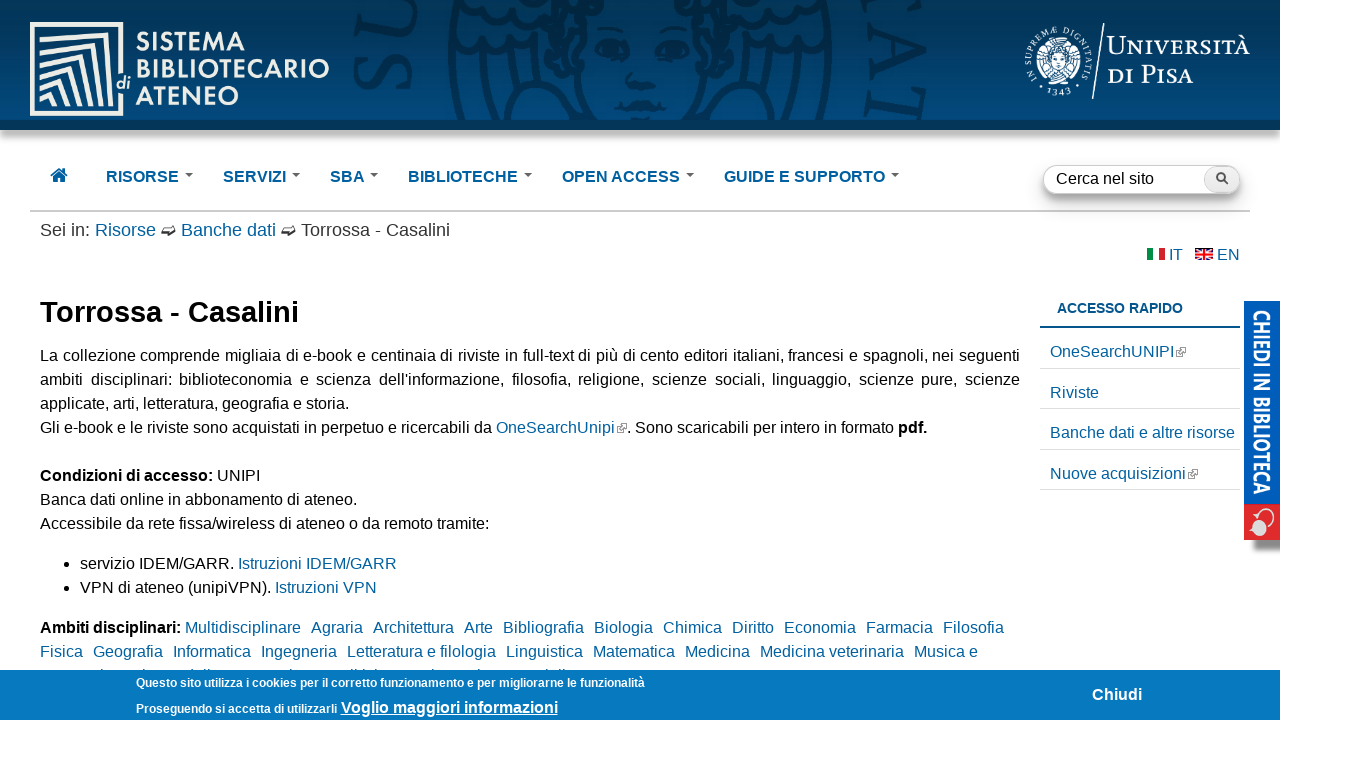

--- FILE ---
content_type: text/html; charset=utf-8
request_url: http://www.sba.unipi.it/it/risorse/banche-dati/torrossa-casalini
body_size: 13974
content:
<!DOCTYPE html>
<!--[if IEMobile 7]><html class="iem7" lang="it" dir="ltr"><![endif]-->
<!--[if lte IE 6]><html class="lt-ie9 lt-ie8 lt-ie7" lang="it" dir="ltr"><![endif]-->
<!--[if (IE 7)&(!IEMobile)]><html class="lt-ie9 lt-ie8" lang="it" dir="ltr"><![endif]-->
<!--[if IE 8]><html class="lt-ie9" lang="it" dir="ltr"><![endif]-->
<!--[if (gte IE 9)|(gt IEMobile 7)]><!--><html lang="it" dir="ltr" prefix="og: http://ogp.me/ns# article: http://ogp.me/ns/article# book: http://ogp.me/ns/book# profile: http://ogp.me/ns/profile# video: http://ogp.me/ns/video# product: http://ogp.me/ns/product# content: http://purl.org/rss/1.0/modules/content/ dc: http://purl.org/dc/terms/ foaf: http://xmlns.com/foaf/0.1/ rdfs: http://www.w3.org/2000/01/rdf-schema# sioc: http://rdfs.org/sioc/ns# sioct: http://rdfs.org/sioc/types# skos: http://www.w3.org/2004/02/skos/core# xsd: http://www.w3.org/2001/XMLSchema#"><!--<![endif]-->
<head>
<meta charset="utf-8" />
<link rel="shortcut icon" href="http://www.sba.unipi.it/sites/all/themes/unipi_theme_new/favicon.ico" type="image/vnd.microsoft.icon" />
<link rel="search" type="application/opensearchdescription+xml" title="Persone" href="/sites/default/files/persone-unipi.xml" />
<link rel="search" type="application/opensearchdescription+xml" title="Onesearch" href="/sites/default/files/onesearch.xml" />
<meta name="viewport" content="width=device-width, initial-scale=1.0, user-scalable=yes" />
<meta name="description" content="La collezione comprende migliaia di e-book e centinaia di riviste in full-text di più di cento editori italiani, francesi e spagnoli, nei seguenti ambiti disciplinari: biblioteconomia e scienza dell&#039;informazione, filosofia, religione, scienze sociali, linguaggio, scienze pure, scienze applicate, arti, letteratura, geografia e storia. Gli e-book e le riviste sono acquistati in" />
<meta name="MobileOptimized" content="width" />
<meta name="HandheldFriendly" content="1" />
<meta name="apple-mobile-web-app-capable" content="yes" />
<meta name="generator" content="Drupal 7 (https://www.drupal.org)" />
<link rel="canonical" href="http://www.sba.unipi.it/it/risorse/banche-dati/torrossa-casalini" />
<link rel="shortlink" href="http://www.sba.unipi.it/it/node/3689" />
<meta property="og:site_name" content="Sistema Bibliotecario di Ateneo" />
<meta property="og:type" content="article" />
<meta property="og:url" content="http://www.sba.unipi.it/it/risorse/banche-dati/torrossa-casalini" />
<meta property="og:title" content="Torrossa - Casalini" />
<meta property="og:description" content="La collezione comprende migliaia di e-book e centinaia di riviste in full-text di più di cento editori italiani, francesi e spagnoli, nei seguenti ambiti disciplinari: biblioteconomia e scienza dell&#039;informazione, filosofia, religione, scienze sociali, linguaggio, scienze pure, scienze applicate, arti, letteratura, geografia e storia. Gli e-book e le riviste sono acquistati in perpetuo e ricercabili da OneSearchUnipi. Sono scaricabili per intero in formato pdf." />
<meta property="og:updated_time" content="2025-05-14T12:06:45+02:00" />
<meta property="article:published_time" content="2017-07-17T11:47:17+02:00" />
<meta property="article:modified_time" content="2025-05-14T12:06:45+02:00" />
<title>Torrossa - Casalini | Sistema Bibliotecario di Ateneo - Università di Pisa</title>
<style type="text/css" media="all">
@import url("http://www.sba.unipi.it/modules/system/system.base.css?t8jdek");
@import url("http://www.sba.unipi.it/modules/system/system.menus.css?t8jdek");
@import url("http://www.sba.unipi.it/modules/system/system.messages.css?t8jdek");
@import url("http://www.sba.unipi.it/modules/system/system.theme.css?t8jdek");
</style>
<style type="text/css" media="screen">
@import url("http://www.sba.unipi.it/sites/all/modules/tipsy/stylesheets/tipsy.css?t8jdek");
</style>
<style type="text/css" media="all">
@import url("http://www.sba.unipi.it/sites/all/modules/jquery_update/replace/ui/themes/base/minified/jquery.ui.core.min.css?t8jdek");
@import url("http://www.sba.unipi.it/sites/all/modules/jquery_update/replace/ui/themes/base/minified/jquery.ui.theme.min.css?t8jdek");
@import url("http://www.sba.unipi.it/sites/all/modules/jquery_update/replace/ui/themes/base/minified/jquery.ui.menu.min.css?t8jdek");
@import url("http://www.sba.unipi.it/sites/all/modules/jquery_update/replace/ui/themes/base/minified/jquery.ui.autocomplete.min.css?t8jdek");
</style>
<style type="text/css" media="all">
@import url("http://www.sba.unipi.it/modules/book/book.css?t8jdek");
@import url("http://www.sba.unipi.it/sites/all/modules/calendar/css/calendar_multiday.css?t8jdek");
@import url("http://www.sba.unipi.it/modules/comment/comment.css?t8jdek");
@import url("http://www.sba.unipi.it/sites/all/modules/date/date_api/date.css?t8jdek");
@import url("http://www.sba.unipi.it/sites/all/modules/date/date_popup/themes/datepicker.1.7.css?t8jdek");
@import url("http://www.sba.unipi.it/sites/all/modules/date/date_repeat_field/date_repeat_field.css?t8jdek");
@import url("http://www.sba.unipi.it/modules/field/theme/field.css?t8jdek");
@import url("http://www.sba.unipi.it/modules/node/node.css?t8jdek");
@import url("http://www.sba.unipi.it/modules/search/search.css?t8jdek");
@import url("http://www.sba.unipi.it/modules/user/user.css?t8jdek");
@import url("http://www.sba.unipi.it/sites/all/modules/youtube/css/youtube.css?t8jdek");
@import url("http://www.sba.unipi.it/sites/all/modules/extlink/extlink.css?t8jdek");
@import url("http://www.sba.unipi.it/sites/all/modules/views/css/views.css?t8jdek");
@import url("http://www.sba.unipi.it/sites/all/modules/back_to_top/css/back_to_top.css?t8jdek");
@import url("http://www.sba.unipi.it/sites/all/modules/ckeditor/css/ckeditor.css?t8jdek");
</style>
<style type="text/css" media="all">
@import url("http://www.sba.unipi.it/sites/all/modules/colorbox/styles/default/colorbox_style.css?t8jdek");
@import url("http://www.sba.unipi.it/sites/all/modules/ctools/css/ctools.css?t8jdek");
@import url("http://www.sba.unipi.it/sites/all/modules/panels/css/panels.css?t8jdek");
@import url("http://www.sba.unipi.it/sites/all/libraries/poshy_tip/src/tip-violet/tip-violet.css?t8jdek");
@import url("http://www.sba.unipi.it/sites/all/modules/poshy_tip/css/poshy_tip.css?t8jdek");
@import url("http://www.sba.unipi.it/sites/all/modules/video/css/video.css?t8jdek");
@import url("http://www.sba.unipi.it/sites/all/modules/custom_search/custom_search.css?t8jdek");
</style>
<link type="text/css" rel="stylesheet" href="https://cdnjs.cloudflare.com/ajax/libs/font-awesome/4.4.0/css/font-awesome.min.css" media="all" />
<style type="text/css" media="all">
@import url("http://www.sba.unipi.it/sites/all/modules/tb_megamenu/css/bootstrap.css?t8jdek");
@import url("http://www.sba.unipi.it/sites/all/modules/tb_megamenu/css/base.css?t8jdek");
@import url("http://www.sba.unipi.it/sites/all/modules/tb_megamenu/css/default.css?t8jdek");
@import url("http://www.sba.unipi.it/sites/all/modules/tb_megamenu/css/compatibility.css?t8jdek");
@import url("http://www.sba.unipi.it/sites/all/modules/eu_cookie_compliance/css/eu_cookie_compliance.css?t8jdek");
@import url("http://www.sba.unipi.it/sites/all/modules/search_autocomplete/css/themes/basic-green.css?t8jdek");
@import url("http://www.sba.unipi.it/sites/all/modules/search_autocomplete/css/themes/minimal.css?t8jdek");
@import url("http://www.sba.unipi.it/sites/all/modules/addtoany/addtoany.css?t8jdek");
@import url("http://www.sba.unipi.it/sites/default/files/ctools/css/85760125e0b573c174141d9adf192778.css?t8jdek");
</style>
<style type="text/css" media="screen">
@import url("http://www.sba.unipi.it/sites/all/themes/adaptivetheme/at_core/css/at.layout.css?t8jdek");
@import url("http://www.sba.unipi.it/sites/all/themes/unipi_theme_new/css/global.base.css?t8jdek");
@import url("http://www.sba.unipi.it/sites/all/themes/unipi_theme_new/css/global.styles.css?t8jdek");
</style>
<style type="text/css" media="all">
@import url("http://www.sba.unipi.it/sites/all/themes/unipi_theme_new/css/custom.css?t8jdek");
</style>
<link type="text/css" rel="stylesheet" href="http://www.sba.unipi.it/sites/default/files/adaptivetheme/unipi_theme_new_files/unipi_theme_new.responsive.layout.css?t8jdek" media="only screen" />
<link type="text/css" rel="stylesheet" href="http://www.sba.unipi.it/sites/all/themes/unipi_theme_new/css/responsive.custom.css?t8jdek" media="only screen" />
<link type="text/css" rel="stylesheet" href="http://www.sba.unipi.it/sites/all/themes/unipi_theme_new/css/responsive.smalltouch.portrait.css?t8jdek" media="only screen and (max-width:320px)" />
<link type="text/css" rel="stylesheet" href="http://www.sba.unipi.it/sites/all/themes/unipi_theme_new/css/responsive.smalltouch.landscape.css?t8jdek" media="only screen and (min-width:321px) and (max-width:480px)" />
<link type="text/css" rel="stylesheet" href="http://www.sba.unipi.it/sites/all/themes/unipi_theme_new/css/responsive.tablet.portrait.css?t8jdek" media="only screen and (min-width:581px) and (max-width:768px)" />
<link type="text/css" rel="stylesheet" href="http://www.sba.unipi.it/sites/all/themes/unipi_theme_new/css/responsive.tablet.landscape.css?t8jdek" media="only screen and (min-width:769px) and (max-width:1234px)" />
<link type="text/css" rel="stylesheet" href="http://www.sba.unipi.it/sites/all/themes/unipi_theme_new/css/responsive.desktop.css?t8jdek" media="only screen and (min-width:1235px)" />

<!--[if lt IE 9]>
<style type="text/css" media="screen">
@import url("http://www.sba.unipi.it/sites/default/files/adaptivetheme/unipi_theme_new_files/unipi_theme_new.lt-ie9.layout.css?t8jdek");
</style>
<![endif]-->
<script type="text/javascript" src="http://www.sba.unipi.it/sites/default/files/js/js_aMzhZRL3sy1bBeoKqat8x6okFHNQ28bgKx67UEJd2tM.js"></script>
<script type="text/javascript" src="http://www.sba.unipi.it/sites/default/files/js/js_FyrTOIkaZmVNeZuP_NnDjsujIgLwuQOnxX2v-255vVc.js"></script>
<script type="text/javascript" src="http://www.sba.unipi.it/sites/default/files/js/js_yXTAvKSblIYxG98HUAL0sW8hAB9fLWKl6DPEj1rwZ2Y.js"></script>
<script type="text/javascript" src="http://www.sba.unipi.it/sites/default/files/js/js__FmQcvK-aoHc4D7RWILlBFxk-AP8fm9T5TbLXGnUSEc.js"></script>
<script type="text/javascript">
<!--//--><![CDATA[//><!--
(function(i,s,o,g,r,a,m){i["GoogleAnalyticsObject"]=r;i[r]=i[r]||function(){(i[r].q=i[r].q||[]).push(arguments)},i[r].l=1*new Date();a=s.createElement(o),m=s.getElementsByTagName(o)[0];a.async=1;a.src=g;m.parentNode.insertBefore(a,m)})(window,document,"script","https://www.google-analytics.com/analytics.js","ga");ga("create", "UA-168940367-1", {"cookieDomain":"auto"});ga("set", "anonymizeIp", true);ga("send", "pageview");
//--><!]]>
</script>
<script type="text/javascript" src="http://www.sba.unipi.it/sites/default/files/js/js_i9-mZxF1wrIj_pHo8CcygMfG3cz35Mlm6odAjzL19fk.js"></script>
<script type="text/javascript">
<!--//--><![CDATA[//><!--
var _paq = _paq || [];(function(){var u=(("https:" == document.location.protocol) ? "https://poli-stats.unipi.it/" : "http://poli-stats.unipi.it/");_paq.push(["setSiteId", "14"]);_paq.push(["setTrackerUrl", u+"matomo.php"]);_paq.push(["setDoNotTrack", 1]);_paq.push(["trackPageView"]);_paq.push(["setIgnoreClasses", ["no-tracking","colorbox"]]);_paq.push(["enableLinkTracking"]);var d=document,g=d.createElement("script"),s=d.getElementsByTagName("script")[0];g.type="text/javascript";g.defer=true;g.async=true;g.src=u+"matomo.js";s.parentNode.insertBefore(g,s);})();
//--><!]]>
</script>
<script type="text/javascript" src="http://www.sba.unipi.it/sites/default/files/js/js_a_XWH2S1EQaU85ypMDyQGiUfzPFez1IOZKxHnhGkv3E.js"></script>
<script type="text/javascript">
<!--//--><![CDATA[//><!--
jQuery.extend(Drupal.settings, {"basePath":"\/","pathPrefix":"it\/","setHasJsCookie":0,"ajaxPageState":{"theme":"unipi_theme_new","theme_token":"ndriV-pwuMKuapIkrEfu4_Q_IxF1DmUR-p21jkP4BMM","js":{"0":1,"sites\/all\/modules\/eu_cookie_compliance\/js\/eu_cookie_compliance.min.js":1,"sites\/all\/modules\/jquery_update\/replace\/jquery\/1.12\/jquery.min.js":1,"misc\/jquery-extend-3.4.0.js":1,"misc\/jquery-html-prefilter-3.5.0-backport.js":1,"misc\/jquery.once.js":1,"misc\/drupal.js":1,"sites\/all\/modules\/tipsy\/javascripts\/jquery.tipsy.js":1,"sites\/all\/modules\/tipsy\/javascripts\/tipsy.js":1,"sites\/all\/modules\/jquery_update\/js\/jquery_browser.js":1,"sites\/all\/modules\/jquery_update\/replace\/ui\/ui\/minified\/jquery.ui.core.min.js":1,"sites\/all\/modules\/jquery_update\/replace\/ui\/ui\/minified\/jquery.ui.widget.min.js":1,"sites\/all\/modules\/jquery_update\/replace\/ui\/ui\/minified\/jquery.ui.effect.min.js":1,"sites\/all\/modules\/jquery_update\/replace\/ui\/external\/jquery.cookie.js":1,"sites\/all\/modules\/jquery_update\/replace\/ui\/ui\/minified\/jquery.ui.position.min.js":1,"misc\/ui\/jquery.ui.position-1.13.0-backport.js":1,"sites\/all\/modules\/jquery_update\/replace\/ui\/ui\/minified\/jquery.ui.menu.min.js":1,"sites\/all\/modules\/jquery_update\/replace\/ui\/ui\/minified\/jquery.ui.autocomplete.min.js":1,"misc\/form.js":1,"sites\/all\/modules\/back_to_top\/js\/back_to_top.js":1,"sites\/all\/modules\/extlink\/extlink.js":1,"public:\/\/languages\/it_XMby8tpN9JUUuFwF3zSqmZHmCn6HzA3YyPrIt0JlzM8.js":1,"sites\/all\/libraries\/colorbox\/jquery.colorbox-min.js":1,"sites\/all\/modules\/colorbox\/js\/colorbox.js":1,"sites\/all\/modules\/colorbox\/styles\/default\/colorbox_style.js":1,"sites\/all\/modules\/colorbox\/js\/colorbox_inline.js":1,"sites\/all\/modules\/iframe\/iframe.js":1,"sites\/all\/libraries\/poshy_tip\/src\/jquery.poshytip.min.js":1,"sites\/all\/modules\/poshy_tip\/js\/poshy_tip.js":1,"sites\/all\/modules\/video\/js\/video.js":1,"sites\/all\/modules\/custom_search\/js\/custom_search.js":1,"sites\/all\/modules\/tb_megamenu\/js\/tb-megamenu-frontend.js":1,"sites\/all\/modules\/tb_megamenu\/js\/tb-megamenu-touch.js":1,"sites\/all\/modules\/search_autocomplete\/js\/jquery.autocomplete.js":1,"sites\/all\/modules\/google_analytics\/googleanalytics.js":1,"1":1,"sites\/all\/modules\/matomo\/matomo.js":1,"2":1,"misc\/collapse.js":1},"css":{"modules\/system\/system.base.css":1,"modules\/system\/system.menus.css":1,"modules\/system\/system.messages.css":1,"modules\/system\/system.theme.css":1,"sites\/all\/modules\/tipsy\/stylesheets\/tipsy.css":1,"misc\/ui\/jquery.ui.core.css":1,"misc\/ui\/jquery.ui.theme.css":1,"misc\/ui\/jquery.ui.menu.css":1,"misc\/ui\/jquery.ui.autocomplete.css":1,"modules\/book\/book.css":1,"sites\/all\/modules\/calendar\/css\/calendar_multiday.css":1,"modules\/comment\/comment.css":1,"sites\/all\/modules\/date\/date_api\/date.css":1,"sites\/all\/modules\/date\/date_popup\/themes\/datepicker.1.7.css":1,"sites\/all\/modules\/date\/date_repeat_field\/date_repeat_field.css":1,"modules\/field\/theme\/field.css":1,"modules\/node\/node.css":1,"modules\/search\/search.css":1,"modules\/user\/user.css":1,"sites\/all\/modules\/youtube\/css\/youtube.css":1,"sites\/all\/modules\/extlink\/extlink.css":1,"sites\/all\/modules\/views\/css\/views.css":1,"sites\/all\/modules\/back_to_top\/css\/back_to_top.css":1,"sites\/all\/modules\/ckeditor\/css\/ckeditor.css":1,"sites\/all\/modules\/colorbox\/styles\/default\/colorbox_style.css":1,"sites\/all\/modules\/ctools\/css\/ctools.css":1,"sites\/all\/modules\/panels\/css\/panels.css":1,"sites\/all\/libraries\/poshy_tip\/src\/tip-violet\/tip-violet.css":1,"sites\/all\/modules\/poshy_tip\/css\/poshy_tip.css":1,"sites\/all\/modules\/video\/css\/video.css":1,"sites\/all\/modules\/custom_search\/custom_search.css":1,"https:\/\/cdnjs.cloudflare.com\/ajax\/libs\/font-awesome\/4.4.0\/css\/font-awesome.min.css":1,"sites\/all\/modules\/tb_megamenu\/css\/bootstrap.css":1,"sites\/all\/modules\/tb_megamenu\/css\/base.css":1,"sites\/all\/modules\/tb_megamenu\/css\/default.css":1,"sites\/all\/modules\/tb_megamenu\/css\/compatibility.css":1,"sites\/all\/modules\/eu_cookie_compliance\/css\/eu_cookie_compliance.css":1,"sites\/all\/modules\/search_autocomplete\/css\/themes\/basic-green.css":1,"sites\/all\/modules\/search_autocomplete\/css\/themes\/minimal.css":1,"sites\/all\/modules\/addtoany\/addtoany.css":1,"public:\/\/ctools\/css\/85760125e0b573c174141d9adf192778.css":1,"sites\/all\/themes\/adaptivetheme\/at_core\/css\/at.layout.css":1,"sites\/all\/themes\/unipi_theme_new\/css\/global.base.css":1,"sites\/all\/themes\/unipi_theme_new\/css\/global.styles.css":1,"sites\/all\/themes\/unipi_theme_new\/css\/custom.css":1,"public:\/\/adaptivetheme\/unipi_theme_new_files\/unipi_theme_new.responsive.layout.css":1,"sites\/all\/themes\/unipi_theme_new\/css\/responsive.custom.css":1,"sites\/all\/themes\/unipi_theme_new\/css\/responsive.smalltouch.portrait.css":1,"sites\/all\/themes\/unipi_theme_new\/css\/responsive.smalltouch.landscape.css":1,"sites\/all\/themes\/unipi_theme_new\/css\/responsive.tablet.portrait.css":1,"sites\/all\/themes\/unipi_theme_new\/css\/responsive.tablet.landscape.css":1,"sites\/all\/themes\/unipi_theme_new\/css\/responsive.desktop.css":1,"public:\/\/adaptivetheme\/unipi_theme_new_files\/unipi_theme_new.lt-ie9.layout.css":1}},"colorbox":{"opacity":"0.85","current":"{current} of {total}","previous":"\u00ab Prev","next":"Next \u00bb","close":"Close","maxWidth":"98%","maxHeight":"98%","fixed":true,"mobiledetect":true,"mobiledevicewidth":"480px","file_public_path":"\/sites\/default\/files","specificPagesDefaultValue":"admin*\nimagebrowser*\nimg_assist*\nimce*\nnode\/add\/*\nnode\/*\/edit\nprint\/*\nprintpdf\/*\nsystem\/ajax\nsystem\/ajax\/*"},"poshy_tip":{"selectors":".fumetto, .image-style-frontpage","theme":"tip-violet"},"custom_search":{"form_target":"_self","solr":0},"tipsy":{"custom_selectors":[{"selector":".tipsy","options":{"fade":1,"gravity":"w","delayIn":0,"delayOut":0,"trigger":"hover","opacity":"0.8","offset":0,"html":0,"tooltip_content":{"source":"attribute","selector":"title"}}}]},"back_to_top":{"back_to_top_button_trigger":100,"back_to_top_button_text":"Back to top","#attached":{"library":[["system","ui"]]}},"eu_cookie_compliance":{"cookie_policy_version":"1.0.0","popup_enabled":1,"popup_agreed_enabled":0,"popup_hide_agreed":1,"popup_clicking_confirmation":false,"popup_scrolling_confirmation":false,"popup_html_info":"\u003Cdiv class=\u0022eu-cookie-compliance-banner eu-cookie-compliance-banner-info eu-cookie-compliance-banner--opt-in\u0022\u003E\n  \u003Cdiv class=\u0022popup-content info\u0022\u003E\n        \u003Cdiv id=\u0022popup-text\u0022\u003E\n      \u003Ch3\u003E\u003Cstrong\u003EQuesto sito utilizza i cookies per il corretto funzionamento e per migliorarne le funzionalit\u00e0\u003C\/strong\u003E\u003C\/h3\u003E\n\u003Cp\u003EProseguendo si accetta di utilizzarli\u003C\/p\u003E\n              \u003Cbutton type=\u0022button\u0022 class=\u0022find-more-button eu-cookie-compliance-more-button\u0022\u003EVoglio maggiori informazioni\u003C\/button\u003E\n          \u003C\/div\u003E\n    \n    \u003Cdiv id=\u0022popup-buttons\u0022 class=\u0022\u0022\u003E\n            \u003Cbutton type=\u0022button\u0022 class=\u0022agree-button eu-cookie-compliance-secondary-button\u0022\u003EChiudi\u003C\/button\u003E\n              \u003Cbutton type=\u0022button\u0022 class=\u0022decline-button eu-cookie-compliance-default-button\u0022 \u003ERifiuta\u003C\/button\u003E\n          \u003C\/div\u003E\n  \u003C\/div\u003E\n\u003C\/div\u003E","use_mobile_message":false,"mobile_popup_html_info":"\u003Cdiv class=\u0022eu-cookie-compliance-banner eu-cookie-compliance-banner-info eu-cookie-compliance-banner--opt-in\u0022\u003E\n  \u003Cdiv class=\u0022popup-content info\u0022\u003E\n        \u003Cdiv id=\u0022popup-text\u0022\u003E\n                    \u003Cbutton type=\u0022button\u0022 class=\u0022find-more-button eu-cookie-compliance-more-button\u0022\u003EVoglio maggiori informazioni\u003C\/button\u003E\n          \u003C\/div\u003E\n    \n    \u003Cdiv id=\u0022popup-buttons\u0022 class=\u0022\u0022\u003E\n            \u003Cbutton type=\u0022button\u0022 class=\u0022agree-button eu-cookie-compliance-secondary-button\u0022\u003EChiudi\u003C\/button\u003E\n              \u003Cbutton type=\u0022button\u0022 class=\u0022decline-button eu-cookie-compliance-default-button\u0022 \u003ERifiuta\u003C\/button\u003E\n          \u003C\/div\u003E\n  \u003C\/div\u003E\n\u003C\/div\u003E\n","mobile_breakpoint":"768","popup_html_agreed":"\u003Cdiv\u003E\n  \u003Cdiv class=\u0022popup-content agreed\u0022\u003E\n    \u003Cdiv id=\u0022popup-text\u0022\u003E\n      \u003Ch3\u003EGrazie per il consenso\u003C\/h3\u003E\n    \u003C\/div\u003E\n    \u003Cdiv id=\u0022popup-buttons\u0022\u003E\n      \u003Cbutton type=\u0022button\u0022 class=\u0022hide-popup-button eu-cookie-compliance-hide-button\u0022\u003ENascondi\u003C\/button\u003E\n              \u003Cbutton type=\u0022button\u0022 class=\u0022find-more-button eu-cookie-compliance-more-button-thank-you\u0022 \u003EMore info\u003C\/button\u003E\n          \u003C\/div\u003E\n  \u003C\/div\u003E\n\u003C\/div\u003E","popup_use_bare_css":false,"popup_height":"auto","popup_width":"100%","popup_delay":1000,"popup_link":"\/it\/note-legali","popup_link_new_window":1,"popup_position":null,"fixed_top_position":false,"popup_language":"it","store_consent":true,"better_support_for_screen_readers":0,"reload_page":0,"domain":"","domain_all_sites":null,"popup_eu_only_js":0,"cookie_lifetime":"100","cookie_session":false,"disagree_do_not_show_popup":0,"method":"opt_in","allowed_cookies":"","withdraw_markup":"\u003Cbutton type=\u0022button\u0022 class=\u0022eu-cookie-withdraw-tab\u0022\u003E\u003C\/button\u003E\n\u003Cdiv class=\u0022eu-cookie-withdraw-banner\u0022\u003E\n  \u003Cdiv class=\u0022popup-content info\u0022\u003E\n    \u003Cdiv id=\u0022popup-text\u0022\u003E\n          \u003C\/div\u003E\n    \u003Cdiv id=\u0022popup-buttons\u0022\u003E\n      \u003Cbutton type=\u0022button\u0022 class=\u0022eu-cookie-withdraw-button\u0022\u003E\u003C\/button\u003E\n    \u003C\/div\u003E\n  \u003C\/div\u003E\n\u003C\/div\u003E\n","withdraw_enabled":false,"withdraw_button_on_info_popup":false,"cookie_categories":[],"cookie_categories_details":[],"enable_save_preferences_button":true,"cookie_name":"","cookie_value_disagreed":"0","cookie_value_agreed_show_thank_you":"1","cookie_value_agreed":"2","containing_element":"body","automatic_cookies_removal":"","close_button_action":"close_banner"},"search_autocomplete":{"form1":{"selector":"#search-form[action=\u0022\/search\/node\u0022] #edit-keys","minChars":"3","max_sug":"10","type":"internal","datas":"http:\/\/www.sba.unipi.it\/it\/search_autocomplete\/autocomplete\/1\/","fid":"1","theme":"basic-green","auto_submit":"1","auto_redirect":"1"},"form3":{"selector":"#edit-search-block-form--2","minChars":"3","max_sug":"10","type":"internal","datas":"http:\/\/www.sba.unipi.it\/it\/search_autocomplete\/autocomplete\/3\/","fid":"3","theme":"minimal","auto_submit":"1","auto_redirect":"1"}},"extlink":{"extTarget":"_blank","extClass":"ext","extLabel":"(link is external)","extImgClass":0,"extIconPlacement":"append","extSubdomains":0,"extExclude":"","extInclude":"","extCssExclude":"","extCssExplicit":"","extAlert":0,"extAlertText":"This link will take you to an external web site.","mailtoClass":"mailto","mailtoLabel":"(link sends e-mail)"},"googleanalytics":{"trackOutbound":1,"trackMailto":1,"trackDownload":1,"trackDownloadExtensions":"7z|aac|arc|arj|asf|asx|avi|bin|csv|doc(x|m)?|dot(x|m)?|exe|flv|gif|gz|gzip|hqx|jar|jpe?g|js|mp(2|3|4|e?g)|mov(ie)?|msi|msp|pdf|phps|png|ppt(x|m)?|pot(x|m)?|pps(x|m)?|ppam|sld(x|m)?|thmx|qtm?|ra(m|r)?|sea|sit|tar|tgz|torrent|txt|wav|wma|wmv|wpd|xls(x|m|b)?|xlt(x|m)|xlam|xml|z|zip","trackColorbox":1},"matomo":{"trackMailto":1,"trackColorbox":1},"urlIsAjaxTrusted":{"\/it\/search\/node":true,"\/it\/risorse\/banche-dati\/torrossa-casalini":true},"adaptivetheme":{"unipi_theme_new":{"layout_settings":{"bigscreen":"three-col-grail","tablet_landscape":"three-col-grail","tablet_portrait":"one-col-vert","smalltouch_landscape":"one-col-vert","smalltouch_portrait":"one-col-stack"},"media_query_settings":{"bigscreen":"only screen and (min-width:1235px)","tablet_landscape":"only screen and (min-width:769px) and (max-width:1234px)","tablet_portrait":"only screen and (min-width:581px) and (max-width:768px)","smalltouch_landscape":"only screen and (min-width:321px) and (max-width:480px)","smalltouch_portrait":"only screen and (max-width:320px)"}}}});
//--><!]]>
</script>
<!--[if lt IE 9]>
<script src="http://www.sba.unipi.it/sites/all/themes/adaptivetheme/at_core/scripts/html5.js?t8jdek"></script>
<![endif]-->
</head>
<body class="html not-front not-logged-in one-sidebar sidebar-second page-node page-node- page-node-3689 node-type-banche-dati i18n-it atr-7.x-3.x atv-7.x-3.4">
  <div id="skip-link">
    <a href="#main-content" class="element-invisible element-focusable">Salta al contenuto principale</a>
  </div>
    <div id="unipiheader">
      <!-- start: Branding -->
    <div id="branding" class="branding-elements clearfix">
      <a href="/it">
        <img class="sba-logo image-style-none" alt="Sistema Bibiotecario di Ateneo" src="https://www.sba.unipi.it/sites/all/themes/unipi_theme_new/css/images/librarylogo02.png" typeof="foaf:Image">
      </a>
      <!-- start: Site name and Slogan hgroup -->
              <div id="site-name"><h1><a href="/it" title="Home page">Sistema Bibliotecario di Ateneo</a></h1>
                      <h2 id="site-slogan"><a href="/it">Sba</a></h2>
                            </div>
            <!-- /end #name-and-slogan -->
              <div id="logo">
        <a href="http://www.unipi.it">
          <img class="site-logo image-style-none" alt="Università di Pisa" 
            src="http://www.sba.unipi.it/sites/all/themes/unipi_theme_new/logo.png" typeof="foaf:Image">
        </a>
      </div>
    </div><!-- /end #branding -->
  </div>
<div id="smallbar" class="colore_dipartimento"></div>
<div id="page_container">
<div id="page" class="container page">

  <!-- region: Leaderboard -->
      <header id="header" class="clearfix" role="banner">
  

    <!-- region: Header -->
    
  </header>

  <!-- Navigation elements -->
  <div id="menu-bar" class="nav clearfix"><div id="block-search-form" class="block block-search no-title menu-wrapper menu-bar-wrapper clearfix odd first block-count-1 block-region-menu-bar block-form"  role="search">  
  
  <form class="search-form" role="search" onsubmit="if(this.search_block_form.value==&#039;Cerca nel sito&#039;){ alert(&#039;E&#039; necessario inserire un termine di ricerca&#039;); return false; }" action="/it/risorse/banche-dati/torrossa-casalini" method="post" id="search-block-form" accept-charset="UTF-8"><div><div class="container-inline">
      <h2 class="element-invisible">Form di ricerca</h2>
    <div class="form-item form-type-textfield form-item-search-block-form">
  <label class="element-invisible" for="edit-search-block-form--2">Cerca nel sito </label>
 <input title="Inserisci i termini da cercare." class="custom-search-box form-text" placeholder="Cerca nel sito" onblur="if (this.value == &#039;&#039;) {this.value = &#039;Cerca nel sito&#039;;}" onfocus="if (this.value == &#039;Cerca nel sito&#039;) {this.value = &#039;&#039;;}" type="search" id="edit-search-block-form--2" name="search_block_form" value="Cerca nel sito" size="15" maxlength="128" />
</div>
<div class="form-actions form-wrapper" id="edit-actions"><input onmouseout="this.src = &#039;/sites/all/themes/unipi_theme_new/images/search-button1.png&#039;;" onmouseover="this.src = &#039;/sites/all/themes/unipi_theme_new/images/search-button2.png&#039;;" type="image" id="edit-submit" name="submit" src="/sites/all/themes/unipi_theme_new/images/search-button1.png" class="form-submit" /></div><input type="hidden" name="form_build_id" value="form-8r7dwSx0LGT0IcYMQuZbmMco4Pga8tBPsujwSytKAQs" />
<input type="hidden" name="form_id" value="search_block_form" />
</div>
</div></form>
  </div><nav id="block-tb-megamenu-main-menu" class="block block-tb-megamenu no-title menu-wrapper menu-bar-wrapper clearfix even last block-count-2 block-region-menu-bar block-main-menu" >  
  
  <div  class="tb-megamenu tb-megamenu-main-menu" role="navigation" aria-label="Main navigation">
      <button data-target=".nav-collapse" data-toggle="collapse" class="btn btn-navbar tb-megamenu-button" type="button">
      <i class="fa fa-reorder"></i>
    </button>
    <div class="nav-collapse  always-show">
    <ul  class="tb-megamenu-nav nav level-0 items-11">
    <li  data-id="2197" data-level="1" data-type="menu_item" data-class="" data-xicon="fa fa-home" data-caption="" data-alignsub="" data-group="0" data-hidewcol="0" data-hidesub="0" class="tb-megamenu-item level-1 mega">
          <a href="/it"  title="  ">
                  <i class="fa fa-home"></i>
                                        </a>
          </li>

  <li  data-id="538" data-level="1" data-type="menu_item" data-class="" data-xicon="" data-caption="" data-alignsub="" data-group="0" data-hidewcol="1" data-hidesub="0" class="tb-megamenu-item level-1 mega sub-hidden-collapse dropdown">
          <a href="/it/risorse"  class="dropdown-toggle">
                RISORSE                  <span class="caret"></span>
                      </a>
        <div  data-class="" data-width="" class="tb-megamenu-submenu dropdown-menu mega-dropdown-menu nav-child">
  <div class="mega-dropdown-inner">
    <div  class="tb-megamenu-row row-fluid">
  <div  data-class="" data-width="12" data-hidewcol="1" id="tb-megamenu-column-3" class="tb-megamenu-column span12  mega-col-nav  hidden-collapse">
  <div class="tb-megamenu-column-inner mega-inner clearfix">
        <ul  class="tb-megamenu-subnav mega-nav level-1 items-8">
    <li  data-id="587" data-level="2" data-type="menu_item" data-class="" data-xicon="" data-caption="" data-alignsub="" data-group="0" data-hidewcol="0" data-hidesub="0" class="tb-megamenu-item level-2 mega">
          <a href="/it/risorse/libri" >
                Libri                      </a>
          </li>

  <li  data-id="1381" data-level="2" data-type="menu_item" data-class="" data-xicon="" data-caption="" data-alignsub="" data-group="0" data-hidewcol="0" data-hidesub="0" class="tb-megamenu-item level-2 mega dropdown-submenu">
          <a href="/it/risorse/riviste"  class="dropdown-toggle">
                Riviste                  <span class="caret"></span>
                      </a>
        <div  data-class="" data-width="" class="tb-megamenu-submenu dropdown-menu mega-dropdown-menu nav-child">
  <div class="mega-dropdown-inner">
    <div  class="tb-megamenu-row row-fluid">
  <div  data-class="" data-width="12" data-hidewcol="0" id="tb-megamenu-column-1" class="tb-megamenu-column span12  mega-col-nav">
  <div class="tb-megamenu-column-inner mega-inner clearfix">
        <ul  class="tb-megamenu-subnav mega-nav level-2 items-1">
    <li  data-id="1257" data-level="3" data-type="menu_item" data-class="" data-xicon="" data-caption="" data-alignsub="" data-group="0" data-hidewcol="0" data-hidesub="0" class="tb-megamenu-item level-3 mega">
          <a href="/it/risorse/riviste/riviste-elettroniche-accesso-dai-siti-degli-editori" >
                Accesso dai siti degli editori                      </a>
          </li>
</ul>
  </div>
</div>
</div>
  </div>
</div>
  </li>

  <li  data-id="1407" data-level="2" data-type="menu_item" data-class="" data-xicon="" data-caption="" data-alignsub="" data-group="0" data-hidewcol="0" data-hidesub="0" class="tb-megamenu-item level-2 mega">
          <a href="/it/risorse/banche-dati"  title="Banche dati e altre risorse">
                Banche dati e altre risorse                      </a>
          </li>

  <li  data-id="590" data-level="2" data-type="menu_item" data-class="" data-xicon="" data-caption="" data-alignsub="" data-group="0" data-hidewcol="0" data-hidesub="0" class="tb-megamenu-item level-2 mega">
          <a href="/it/risorse/tesi-di-laurea-e-dottorato" >
                Tesi                      </a>
          </li>

  <li  data-id="507" data-level="2" data-type="menu_item" data-class="" data-xicon="" data-caption="" data-alignsub="" data-group="0" data-hidewcol="0" data-hidesub="0" class="tb-megamenu-item level-2 mega dropdown-submenu">
          <a href="/it/risorse/archivio-fotografico"  class="dropdown-toggle">
                Archivio fotografico                  <span class="caret"></span>
                      </a>
        <div  data-class="" data-width="" class="tb-megamenu-submenu dropdown-menu mega-dropdown-menu nav-child">
  <div class="mega-dropdown-inner">
    <div  class="tb-megamenu-row row-fluid">
  <div  data-class="" data-width="12" data-hidewcol="0" id="tb-megamenu-column-2" class="tb-megamenu-column span12  mega-col-nav">
  <div class="tb-megamenu-column-inner mega-inner clearfix">
        <ul  class="tb-megamenu-subnav mega-nav level-2 items-4">
    <li  data-id="576" data-level="3" data-type="menu_item" data-class="" data-xicon="" data-caption="" data-alignsub="" data-group="0" data-hidewcol="0" data-hidesub="0" class="tb-megamenu-item level-3 mega">
          <a href="/it/risorse/archivio-fotografico/tesori-in-archivio" >
                Tesori in archivio                      </a>
          </li>

  <li  data-id="578" data-level="3" data-type="menu_item" data-class="" data-xicon="" data-caption="" data-alignsub="" data-group="0" data-hidewcol="0" data-hidesub="0" class="tb-megamenu-item level-3 mega">
          <a href="/it/risorse/archivio-fotografico/strutture-in-archivio" >
                Strutture in archivio                      </a>
          </li>

  <li  data-id="577" data-level="3" data-type="menu_item" data-class="" data-xicon="" data-caption="" data-alignsub="" data-group="0" data-hidewcol="0" data-hidesub="0" class="tb-megamenu-item level-3 mega">
          <a href="/it/risorse/archivio-fotografico/eventi-in-archivio" >
                Eventi in archivio                      </a>
          </li>

  <li  data-id="3515" data-level="3" data-type="menu_item" data-class="" data-xicon="" data-caption="" data-alignsub="" data-group="0" data-hidewcol="0" data-hidesub="0" class="tb-megamenu-item level-3 mega">
          <a href="/it/risorse/archivio-fotografico/museo-strumenti-calcolo"  title="Museo degli strumenti per il calcolo">
                Museo degli strumenti per il calcolo                      </a>
          </li>
</ul>
  </div>
</div>
</div>
  </div>
</div>
  </li>

  <li  data-id="7535" data-level="2" data-type="menu_item" data-class="" data-xicon="" data-caption="" data-alignsub="" data-group="0" data-hidewcol="0" data-hidesub="0" class="tb-megamenu-item level-2 mega">
          <a href="https://lidup.sba.unipi.it/"  title="Laboratorio Ipermediale Dantesco">
                LIDUP                      </a>
          </li>

  <li  data-id="5222" data-level="2" data-type="menu_item" data-class="" data-xicon="" data-caption="" data-alignsub="" data-group="0" data-hidewcol="0" data-hidesub="0" class="tb-megamenu-item level-2 mega">
          <a href="/it/risorse/libri-in-dono"  title="Libri in dono">
                Libri in dono                      </a>
          </li>

  <li  data-id="1548" data-level="2" data-type="menu_item" data-class="" data-xicon="" data-caption="" data-alignsub="" data-group="0" data-hidewcol="0" data-hidesub="0" class="tb-megamenu-item level-2 mega">
          <a href="/it/risorse/cataloghi" >
                CATALOGHI                      </a>
          </li>
</ul>
  </div>
</div>
</div>
  </div>
</div>
  </li>

  <li  data-id="568" data-level="1" data-type="menu_item" data-class="" data-xicon="" data-caption="" data-alignsub="" data-group="0" data-hidewcol="1" data-hidesub="0" class="tb-megamenu-item level-1 mega sub-hidden-collapse dropdown">
          <a href="/it/servizi"  class="dropdown-toggle" title="A chi si rivolgono">
                SERVIZI                  <span class="caret"></span>
                      </a>
        <div  data-class="" data-width="" class="tb-megamenu-submenu dropdown-menu mega-dropdown-menu nav-child">
  <div class="mega-dropdown-inner">
    <div  class="tb-megamenu-row row-fluid">
  <div  data-class="" data-width="12" data-hidewcol="0" id="tb-megamenu-column-7" class="tb-megamenu-column span12  mega-col-nav">
  <div class="tb-megamenu-column-inner mega-inner clearfix">
        <ul  class="tb-megamenu-subnav mega-nav level-1 items-10">
    <li  data-id="1351" data-level="2" data-type="menu_item" data-class="" data-xicon="" data-caption="" data-alignsub="" data-group="0" data-hidewcol="0" data-hidesub="0" class="tb-megamenu-item level-2 mega">
          <a href="/it/servizi/consultazione" >
                Consultazione                      </a>
          </li>

  <li  data-id="1352" data-level="2" data-type="menu_item" data-class="" data-xicon="" data-caption="" data-alignsub="" data-group="0" data-hidewcol="0" data-hidesub="0" class="tb-megamenu-item level-2 mega">
          <a href="/it/servizi/prestito" >
                Prestito                      </a>
          </li>

  <li  data-id="1353" data-level="2" data-type="menu_item" data-class="" data-xicon="" data-caption="" data-alignsub="" data-group="0" data-hidewcol="0" data-hidesub="0" class="tb-megamenu-item level-2 mega">
          <a href="/it/servizi/accesso-internet" >
                Accesso a Internet                      </a>
          </li>

  <li  data-id="1397" data-level="2" data-type="menu_item" data-class="" data-xicon="" data-caption="" data-alignsub="" data-group="0" data-hidewcol="0" data-hidesub="0" class="tb-megamenu-item level-2 mega dropdown-submenu">
          <a href="/it/servizi/accesso-risorse-elettroniche"  class="dropdown-toggle">
                Accesso a Risorse Elettroniche                  <span class="caret"></span>
                      </a>
        <div  data-class="" data-width="" class="tb-megamenu-submenu dropdown-menu mega-dropdown-menu nav-child">
  <div class="mega-dropdown-inner">
    <div  class="tb-megamenu-row row-fluid">
  <div  data-class="" data-width="12" data-hidewcol="0" id="tb-megamenu-column-4" class="tb-megamenu-column span12  mega-col-nav">
  <div class="tb-megamenu-column-inner mega-inner clearfix">
        <ul  class="tb-megamenu-subnav mega-nav level-2 items-2">
    <li  data-id="1391" data-level="3" data-type="menu_item" data-class="" data-xicon="" data-caption="" data-alignsub="" data-group="0" data-hidewcol="0" data-hidesub="0" class="tb-megamenu-item level-3 mega">
          <a href="/it/servizi/accesso-risorse-elettroniche/servizio-idemgarr" >
                Servizio IDEM/GARR                      </a>
          </li>

  <li  data-id="2943" data-level="3" data-type="menu_item" data-class="" data-xicon="" data-caption="" data-alignsub="" data-group="0" data-hidewcol="0" data-hidesub="0" class="tb-megamenu-item level-3 mega">
          <a href="https://it.unipi.it/configurazioni/sicurezza-e-privacy/vpn-di-ateneo/"  title="unipiVPN">
                unipiVPN                      </a>
          </li>
</ul>
  </div>
</div>
</div>
  </div>
</div>
  </li>

  <li  data-id="1838" data-level="2" data-type="menu_item" data-class="" data-xicon="" data-caption="" data-alignsub="" data-group="0" data-hidewcol="0" data-hidesub="0" class="tb-megamenu-item level-2 mega dropdown-submenu">
          <a href="/it/servizi/fornitura-documenti"  class="dropdown-toggle">
                Fornitura documenti                  <span class="caret"></span>
                      </a>
        <div  data-class="" data-width="" class="tb-megamenu-submenu dropdown-menu mega-dropdown-menu nav-child">
  <div class="mega-dropdown-inner">
    <div  class="tb-megamenu-row row-fluid">
  <div  data-class="" data-width="12" data-hidewcol="0" id="tb-megamenu-column-5" class="tb-megamenu-column span12  mega-col-nav">
  <div class="tb-megamenu-column-inner mega-inner clearfix">
        <ul  class="tb-megamenu-subnav mega-nav level-2 items-1">
    <li  data-id="713" data-level="3" data-type="menu_item" data-class="" data-xicon="" data-caption="" data-alignsub="" data-group="0" data-hidewcol="0" data-hidesub="0" class="tb-megamenu-item level-3 mega">
          <a href="/it/servizi/fornitura-documenti/istruzioni-nilde-utenti" >
                Istruzioni NILDE utenti                      </a>
          </li>
</ul>
  </div>
</div>
</div>
  </div>
</div>
  </li>

  <li  data-id="1355" data-level="2" data-type="menu_item" data-class="" data-xicon="" data-caption="" data-alignsub="" data-group="0" data-hidewcol="0" data-hidesub="0" class="tb-megamenu-item level-2 mega dropdown-submenu">
          <a href="/it/servizi/prestito-interbibliotecario"  class="dropdown-toggle">
                Prestito interbibliotecario                  <span class="caret"></span>
                      </a>
        <div  data-class="" data-width="" class="tb-megamenu-submenu dropdown-menu mega-dropdown-menu nav-child">
  <div class="mega-dropdown-inner">
    <div  class="tb-megamenu-row row-fluid">
  <div  data-class="" data-width="12" data-hidewcol="0" id="tb-megamenu-column-6" class="tb-megamenu-column span12  mega-col-nav">
  <div class="tb-megamenu-column-inner mega-inner clearfix">
        <ul  class="tb-megamenu-subnav mega-nav level-2 items-1">
    <li  data-id="1781" data-level="3" data-type="menu_item" data-class="" data-xicon="" data-caption="" data-alignsub="" data-group="0" data-hidewcol="0" data-hidesub="0" class="tb-megamenu-item level-3 mega">
          <a href="https://onesearch.unipi.it/primo-explore/search?vid=39UPI_V2&amp;lang=it_IT&amp;ill_req=1"  title="Modulo Utenti">
                Modulo Utenti                      </a>
          </li>
</ul>
  </div>
</div>
</div>
  </div>
</div>
  </li>

  <li  data-id="1742" data-level="2" data-type="menu_item" data-class="" data-xicon="" data-caption="" data-alignsub="" data-group="0" data-hidewcol="0" data-hidesub="0" class="tb-megamenu-item level-2 mega">
          <a href="/it/servizi/proposte-di-acquisto" >
                Proposte di acquisto                      </a>
          </li>

  <li  data-id="1357" data-level="2" data-type="menu_item" data-class="" data-xicon="" data-caption="" data-alignsub="" data-group="0" data-hidewcol="0" data-hidesub="0" class="tb-megamenu-item level-2 mega">
          <a href="/it/servizi/assistenza-alla-ricerca-bibliografica" >
                Assistenza alla ricerca bibliografica                      </a>
          </li>

  <li  data-id="1358" data-level="2" data-type="menu_item" data-class="" data-xicon="" data-caption="" data-alignsub="" data-group="0" data-hidewcol="0" data-hidesub="0" class="tb-megamenu-item level-2 mega">
          <a href="/it/servizi/corsi-di-informazione-bibliografica" >
                Corsi di informazione bibliografica                      </a>
          </li>

  <li  data-id="5795" data-level="2" data-type="menu_item" data-class="" data-xicon="" data-caption="" data-alignsub="" data-group="0" data-hidewcol="0" data-hidesub="0" class="tb-megamenu-item level-2 mega">
          <a href="/it/servizi/software-antiplagio" >
                Software antiplagio                      </a>
          </li>
</ul>
  </div>
</div>
</div>
  </div>
</div>
  </li>

  <li  data-id="573" data-level="1" data-type="menu_item" data-class="" data-xicon="" data-caption="" data-alignsub="" data-group="0" data-hidewcol="1" data-hidesub="0" class="tb-megamenu-item level-1 mega sub-hidden-collapse dropdown">
          <a href="/it/sba"  class="dropdown-toggle">
                SBA                  <span class="caret"></span>
                      </a>
        <div  data-class="" data-width="" class="tb-megamenu-submenu dropdown-menu mega-dropdown-menu nav-child">
  <div class="mega-dropdown-inner">
    <div  class="tb-megamenu-row row-fluid">
  <div  data-class="" data-width="12" data-hidewcol="1" id="tb-megamenu-column-14" class="tb-megamenu-column span12  mega-col-nav  hidden-collapse">
  <div class="tb-megamenu-column-inner mega-inner clearfix">
        <ul  class="tb-megamenu-subnav mega-nav level-1 items-10">
    <li  data-id="1370" data-level="2" data-type="menu_item" data-class="" data-xicon="" data-caption="" data-alignsub="" data-group="0" data-hidewcol="0" data-hidesub="0" class="tb-megamenu-item level-2 mega dropdown-submenu">
          <a href="/it/sba/organizzazione"  class="dropdown-toggle">
                Organizzazione                  <span class="caret"></span>
                      </a>
        <div  data-class="" data-width="" class="tb-megamenu-submenu dropdown-menu mega-dropdown-menu nav-child">
  <div class="mega-dropdown-inner">
    <div  class="tb-megamenu-row row-fluid">
  <div  data-class="" data-width="12" data-hidewcol="0" id="tb-megamenu-column-8" class="tb-megamenu-column span12  mega-col-nav">
  <div class="tb-megamenu-column-inner mega-inner clearfix">
        <ul  class="tb-megamenu-subnav mega-nav level-2 items-5">
    <li  data-id="1360" data-level="3" data-type="menu_item" data-class="" data-xicon="" data-caption="" data-alignsub="" data-group="0" data-hidewcol="0" data-hidesub="0" class="tb-megamenu-item level-3 mega">
          <a href="/it/sba/organizzazione/coordinamento-centrale" >
                Coordinamento centrale                      </a>
          </li>

  <li  data-id="2007" data-level="3" data-type="menu_item" data-class="" data-xicon="" data-caption="" data-alignsub="" data-group="0" data-hidewcol="0" data-hidesub="0" class="tb-megamenu-item level-3 mega">
          <a href="/it/sba/organizzazione/segreteria-amministrativa" >
                Segreteria amministrativa                      </a>
          </li>

  <li  data-id="1980" data-level="3" data-type="menu_item" data-class="" data-xicon="" data-caption="" data-alignsub="" data-group="0" data-hidewcol="0" data-hidesub="0" class="tb-megamenu-item level-3 mega">
          <a href="/it/sba/organizzazione/poli-bibliotecari" >
                Poli bibliotecari                      </a>
          </li>

  <li  data-id="3172" data-level="3" data-type="menu_item" data-class="" data-xicon="" data-caption="" data-alignsub="" data-group="0" data-hidewcol="0" data-hidesub="0" class="tb-megamenu-item level-3 mega">
          <a href="http://www.sba.unipi.it/redirected/biblioteche/archivio-generale-di-ateneo"  title="Archivio generale di Ateneo">
                Archivio generale di Ateneo                      </a>
          </li>

  <li  data-id="3173" data-level="3" data-type="menu_item" data-class="" data-xicon="" data-caption="" data-alignsub="" data-group="0" data-hidewcol="0" data-hidesub="0" class="tb-megamenu-item level-3 mega">
          <a href="http://www.sba.unipi.it/redirected/biblioteche/servizio-documentazione"  title="Servizio documentazione">
                Servizio documentazione                      </a>
          </li>
</ul>
  </div>
</div>
</div>
  </div>
</div>
  </li>

  <li  data-id="1981" data-level="2" data-type="menu_item" data-class="" data-xicon="" data-caption="" data-alignsub="" data-group="0" data-hidewcol="0" data-hidesub="0" class="tb-megamenu-item level-2 mega">
          <a href="/it/sba/personale"  title="Personale">
                Personale                      </a>
          </li>

  <li  data-id="1371" data-level="2" data-type="menu_item" data-class="" data-xicon="" data-caption="" data-alignsub="" data-group="0" data-hidewcol="0" data-hidesub="0" class="tb-megamenu-item level-2 mega dropdown-submenu">
          <a href="/it/sba/organi"  class="dropdown-toggle">
                Organi                  <span class="caret"></span>
                      </a>
        <div  data-class="" data-width="" class="tb-megamenu-submenu dropdown-menu mega-dropdown-menu nav-child">
  <div class="mega-dropdown-inner">
    <div  class="tb-megamenu-row row-fluid">
  <div  data-class="" data-width="12" data-hidewcol="0" id="tb-megamenu-column-10" class="tb-megamenu-column span12  mega-col-nav">
  <div class="tb-megamenu-column-inner mega-inner clearfix">
        <ul  class="tb-megamenu-subnav mega-nav level-2 items-2">
    <li  data-id="1435" data-level="3" data-type="menu_item" data-class="" data-xicon="" data-caption="" data-alignsub="" data-group="0" data-hidewcol="0" data-hidesub="0" class="tb-megamenu-item level-3 mega dropdown-submenu">
          <a href="/it/sba/organi/organi-sba"  class="dropdown-toggle">
                Organi SBA                  <span class="caret"></span>
                      </a>
        <div  data-class="" data-width="" class="tb-megamenu-submenu dropdown-menu mega-dropdown-menu nav-child">
  <div class="mega-dropdown-inner">
    <div  class="tb-megamenu-row row-fluid">
  <div  data-class="" data-width="12" data-hidewcol="0" id="tb-megamenu-column-9" class="tb-megamenu-column span12  mega-col-nav">
  <div class="tb-megamenu-column-inner mega-inner clearfix">
        <ul  class="tb-megamenu-subnav mega-nav level-3 items-1">
    <li  data-id="6952" data-level="4" data-type="menu_item" data-class="" data-xicon="" data-caption="" data-alignsub="" data-group="0" data-hidewcol="0" data-hidesub="1" class="tb-megamenu-item level-4 mega">
          <a href="/it/sba/organi/organi-sba/sedute-anno" >
                Sedute per anno                      </a>
          </li>
</ul>
  </div>
</div>
</div>
  </div>
</div>
  </li>

  <li  data-id="1436" data-level="3" data-type="menu_item" data-class="" data-xicon="" data-caption="" data-alignsub="" data-group="0" data-hidewcol="0" data-hidesub="0" class="tb-megamenu-item level-3 mega">
          <a href="/it/sba/organi/organi-poli" >
                Organi Poli                      </a>
          </li>
</ul>
  </div>
</div>
</div>
  </div>
</div>
  </li>

  <li  data-id="5674" data-level="2" data-type="menu_item" data-class="" data-xicon="" data-caption="" data-alignsub="" data-group="0" data-hidewcol="0" data-hidesub="0" class="tb-megamenu-item level-2 mega">
          <a href="/it/sba/carta-dei-servizi" >
                Carta dei Servizi                      </a>
          </li>

  <li  data-id="6949" data-level="2" data-type="menu_item" data-class="" data-xicon="" data-caption="" data-alignsub="" data-group="0" data-hidewcol="0" data-hidesub="0" class="tb-megamenu-item level-2 mega">
          <a href="/it/sba/regolamento-del-sistema-bibliotecario-di-ateneo"  title="Regolamento del Sistema bibliotecario di Ateneo">
                Regolamento                      </a>
          </li>

  <li  data-id="7507" data-level="2" data-type="menu_item" data-class="" data-xicon="" data-caption="" data-alignsub="" data-group="0" data-hidewcol="0" data-hidesub="0" class="tb-megamenu-item level-2 mega">
          <a href="/it/sba/relazioni-annuali" >
                Relazioni annuali                      </a>
          </li>

  <li  data-id="7533" data-level="2" data-type="menu_item" data-class="" data-xicon="" data-caption="" data-alignsub="" data-group="0" data-hidewcol="0" data-hidesub="0" class="tb-megamenu-item level-2 mega">
          <a href="/it/sba/monitoraggio-dei-servizi" >
                Monitoraggio dei servizi                      </a>
          </li>

  <li  data-id="3914" data-level="2" data-type="menu_item" data-class="" data-xicon="" data-caption="" data-alignsub="" data-group="0" data-hidewcol="0" data-hidesub="0" class="tb-megamenu-item level-2 mega dropdown-submenu">
          <a href="/it/sba/formazione-professionale"  class="dropdown-toggle" title="Formazione professionale">
                Formazione professionale                  <span class="caret"></span>
                      </a>
        <div  data-class="" data-width="" class="tb-megamenu-submenu dropdown-menu mega-dropdown-menu nav-child">
  <div class="mega-dropdown-inner">
    <div  class="tb-megamenu-row row-fluid">
  <div  data-class="" data-width="12" data-hidewcol="0" id="tb-megamenu-column-11" class="tb-megamenu-column span12  mega-col-nav">
  <div class="tb-megamenu-column-inner mega-inner clearfix">
        <ul  class="tb-megamenu-subnav mega-nav level-2 items-1">
    <li  data-id="3919" data-level="3" data-type="menu_item" data-class="" data-xicon="" data-caption="" data-alignsub="" data-group="0" data-hidewcol="0" data-hidesub="0" class="tb-megamenu-item level-3 mega">
          <a href="/it/sba/formazione-professionale/archivio-corsi-formazione"  title="Archivio corsi di formazione">
                Archivio corsi di formazione                      </a>
          </li>
</ul>
  </div>
</div>
</div>
  </div>
</div>
  </li>

  <li  data-id="1373" data-level="2" data-type="menu_item" data-class="" data-xicon="" data-caption="" data-alignsub="" data-group="0" data-hidewcol="0" data-hidesub="0" class="tb-megamenu-item level-2 mega dropdown-submenu">
          <a href="/it/sba/eventi-e-attivita"  class="dropdown-toggle">
                Eventi e attività                  <span class="caret"></span>
                      </a>
        <div  data-class="" data-width="" class="tb-megamenu-submenu dropdown-menu mega-dropdown-menu nav-child">
  <div class="mega-dropdown-inner">
    <div  class="tb-megamenu-row row-fluid">
  <div  data-class="" data-width="12" data-hidewcol="0" id="tb-megamenu-column-12" class="tb-megamenu-column span12  mega-col-nav">
  <div class="tb-megamenu-column-inner mega-inner clearfix">
        <ul  class="tb-megamenu-subnav mega-nav level-2 items-3">
    <li  data-id="1826" data-level="3" data-type="menu_item" data-class="" data-xicon="" data-caption="" data-alignsub="" data-group="0" data-hidewcol="0" data-hidesub="1" class="tb-megamenu-item level-3 mega">
          <a href="/it/sba/eventi-e-attivita/esposizioni-e-mostre" >
                Esposizioni e mostre                      </a>
          </li>

  <li  data-id="1827" data-level="3" data-type="menu_item" data-class="" data-xicon="" data-caption="" data-alignsub="" data-group="0" data-hidewcol="0" data-hidesub="0" class="tb-megamenu-item level-3 mega">
          <a href="/it/sba/eventi-e-attivita/progetti" >
                Progetti                      </a>
          </li>

  <li  data-id="5163" data-level="3" data-type="menu_item" data-class="" data-xicon="" data-caption="" data-alignsub="" data-group="0" data-hidewcol="0" data-hidesub="0" class="tb-megamenu-item level-3 mega">
          <a href="/it/sba/eventi-e-attivita/eventi" >
                Eventi                      </a>
          </li>
</ul>
  </div>
</div>
</div>
  </div>
</div>
  </li>

  <li  data-id="5213" data-level="2" data-type="menu_item" data-class="" data-xicon="" data-caption="" data-alignsub="" data-group="0" data-hidewcol="0" data-hidesub="0" class="tb-megamenu-item level-2 mega dropdown-submenu">
          <a href="/it/sba/collabora-con-noi"  class="dropdown-toggle">
                Collabora con noi                  <span class="caret"></span>
                      </a>
        <div  data-class="" data-width="" class="tb-megamenu-submenu dropdown-menu mega-dropdown-menu nav-child">
  <div class="mega-dropdown-inner">
    <div  class="tb-megamenu-row row-fluid">
  <div  data-class="" data-width="12" data-hidewcol="0" id="tb-megamenu-column-13" class="tb-megamenu-column span12  mega-col-nav">
  <div class="tb-megamenu-column-inner mega-inner clearfix">
        <ul  class="tb-megamenu-subnav mega-nav level-2 items-4">
    <li  data-id="5214" data-level="3" data-type="menu_item" data-class="" data-xicon="" data-caption="" data-alignsub="" data-group="0" data-hidewcol="0" data-hidesub="0" class="tb-megamenu-item level-3 mega">
          <a href="/it/sba/collabora-con-noi/collaborazioni-part-time" >
                Collaborazioni part-time                      </a>
          </li>

  <li  data-id="5215" data-level="3" data-type="menu_item" data-class="" data-xicon="" data-caption="" data-alignsub="" data-group="0" data-hidewcol="0" data-hidesub="1" class="tb-megamenu-item level-3 mega">
          <a href="/it/sba/collabora-con-noi/servizio-civile-regionale" >
                Servizio civile regionale                      </a>
          </li>

  <li  data-id="5217" data-level="3" data-type="menu_item" data-class="" data-xicon="" data-caption="" data-alignsub="" data-group="0" data-hidewcol="0" data-hidesub="0" class="tb-megamenu-item level-3 mega">
          <a href="/it/sba/collabora-con-noi/tirocini-curriculari" >
                Tirocini curriculari                      </a>
          </li>

  <li  data-id="5218" data-level="3" data-type="menu_item" data-class="" data-xicon="" data-caption="" data-alignsub="" data-group="0" data-hidewcol="0" data-hidesub="0" class="tb-megamenu-item level-3 mega">
          <a href="/it/sba/collabora-con-noi/alternanza-scuola-lavoro" >
                Alternanza Scuola-Lavoro (2015-2019)                      </a>
          </li>
</ul>
  </div>
</div>
</div>
  </div>
</div>
  </li>
</ul>
  </div>
</div>
</div>
  </div>
</div>
  </li>

  <li  data-id="676" data-level="1" data-type="menu_item" data-class="" data-xicon="" data-caption="" data-alignsub="justify" data-group="0" data-hidewcol="1" data-hidesub="0" class="tb-megamenu-item level-1 mega mega-align-justify sub-hidden-collapse dropdown">
          <a href="/it/biblioteche"  class="dropdown-toggle">
                BIBLIOTECHE                  <span class="caret"></span>
                      </a>
        <div  data-class="" data-width="" class="tb-megamenu-submenu dropdown-menu mega-dropdown-menu nav-child">
  <div class="mega-dropdown-inner">
    <div  class="tb-megamenu-row row-fluid">
  <div  data-class="" data-width="4" data-hidewcol="1" id="tb-megamenu-column-16" class="tb-megamenu-column span4  mega-col-nav  hidden-collapse">
  <div class="tb-megamenu-column-inner mega-inner clearfix">
        <ul  class="tb-megamenu-subnav mega-nav level-1 items-1">
    <li  data-id="677" data-level="2" data-type="menu_item" data-class="" data-xicon="icon-home" data-caption="" data-alignsub="" data-group="1" data-hidewcol="0" data-hidesub="0" class="tb-megamenu-item level-2 mega mega-group">
          <a href="/it/biblioteche/polo-1"  class="mega-group-title">
                  <i class="icon-home"></i>
                Polo 1                  <span class="caret"></span>
                      </a>
        <div  data-class="" data-width="" class="tb-megamenu-submenu mega-group-ct nav-child">
  <div class="mega-dropdown-inner">
    <div  class="tb-megamenu-row row-fluid">
  <div  data-class="" data-width="12" data-hidewcol="0" id="tb-megamenu-column-15" class="tb-megamenu-column span12  mega-col-nav">
  <div class="tb-megamenu-column-inner mega-inner clearfix">
        <ul  class="tb-megamenu-subnav mega-nav level-2 items-3">
    <li  data-id="5164" data-level="3" data-type="menu_item" data-class="" data-xicon="" data-caption="" data-alignsub="" data-group="0" data-hidewcol="0" data-hidesub="1" class="tb-megamenu-item level-3 mega">
          <a href="/it/biblioteche/polo-1/agraria" >
                Agraria                      </a>
          </li>

  <li  data-id="728" data-level="3" data-type="menu_item" data-class="" data-xicon="" data-caption="" data-alignsub="" data-group="0" data-hidewcol="0" data-hidesub="1" class="tb-megamenu-item level-3 mega">
          <a href="/it/biblioteche/polo-1/economia" >
                Economia                      </a>
          </li>

  <li  data-id="729" data-level="3" data-type="menu_item" data-class="" data-xicon="" data-caption="" data-alignsub="" data-group="0" data-hidewcol="0" data-hidesub="1" class="tb-megamenu-item level-3 mega">
          <a href="/it/biblioteche/polo-1/medicina-veterinaria" >
                Medicina veterinaria                      </a>
          </li>
</ul>
  </div>
</div>
</div>
  </div>
</div>
  </li>
</ul>
  </div>
</div>

<div  data-class="" data-width="4" data-hidewcol="1" id="tb-megamenu-column-18" class="tb-megamenu-column span4  mega-col-nav  hidden-collapse">
  <div class="tb-megamenu-column-inner mega-inner clearfix">
        <ul  class="tb-megamenu-subnav mega-nav level-1 items-1">
    <li  data-id="681" data-level="2" data-type="menu_item" data-class="" data-xicon="icon-home" data-caption="" data-alignsub="" data-group="1" data-hidewcol="0" data-hidesub="0" class="tb-megamenu-item level-2 mega mega-group">
          <a href="/it/biblioteche/polo-2"  class="mega-group-title">
                  <i class="icon-home"></i>
                Polo 2                  <span class="caret"></span>
                      </a>
        <div  data-class="" data-width="" class="tb-megamenu-submenu mega-group-ct nav-child">
  <div class="mega-dropdown-inner">
    <div  class="tb-megamenu-row row-fluid">
  <div  data-class="" data-width="12" data-hidewcol="0" id="tb-megamenu-column-17" class="tb-megamenu-column span12  mega-col-nav">
  <div class="tb-megamenu-column-inner mega-inner clearfix">
        <ul  class="tb-megamenu-subnav mega-nav level-2 items-1">
    <li  data-id="712" data-level="3" data-type="menu_item" data-class="" data-xicon="" data-caption="" data-alignsub="" data-group="0" data-hidewcol="0" data-hidesub="1" class="tb-megamenu-item level-3 mega">
          <a href="/it/biblioteche/polo-2/giurisprudenza" >
                Giurisprudenza e Scienze politiche                      </a>
          </li>
</ul>
  </div>
</div>
</div>
  </div>
</div>
  </li>
</ul>
  </div>
</div>

<div  data-class="" data-width="4" data-hidewcol="1" id="tb-megamenu-column-20" class="tb-megamenu-column span4  mega-col-nav  hidden-collapse">
  <div class="tb-megamenu-column-inner mega-inner clearfix">
        <ul  class="tb-megamenu-subnav mega-nav level-1 items-1">
    <li  data-id="684" data-level="2" data-type="menu_item" data-class="" data-xicon="icon-home" data-caption="" data-alignsub="" data-group="1" data-hidewcol="0" data-hidesub="0" class="tb-megamenu-item level-2 mega mega-group">
          <a href="/it/biblioteche/polo-3"  class="mega-group-title">
                  <i class="icon-home"></i>
                Polo 3                  <span class="caret"></span>
                      </a>
        <div  data-class="" data-width="" class="tb-megamenu-submenu mega-group-ct nav-child">
  <div class="mega-dropdown-inner">
    <div  class="tb-megamenu-row row-fluid">
  <div  data-class="" data-width="12" data-hidewcol="0" id="tb-megamenu-column-19" class="tb-megamenu-column span12  mega-col-nav">
  <div class="tb-megamenu-column-inner mega-inner clearfix">
        <ul  class="tb-megamenu-subnav mega-nav level-2 items-3">
    <li  data-id="800" data-level="3" data-type="menu_item" data-class="" data-xicon="" data-caption="" data-alignsub="" data-group="0" data-hidewcol="0" data-hidesub="1" class="tb-megamenu-item level-3 mega">
          <a href="/it/biblioteche/polo-3/chimica" >
                Chimica                      </a>
          </li>

  <li  data-id="686" data-level="3" data-type="menu_item" data-class="" data-xicon="" data-caption="" data-alignsub="" data-group="0" data-hidewcol="0" data-hidesub="1" class="tb-megamenu-item level-3 mega">
          <a href="/it/biblioteche/polo-3/matematica-informatica-fisica" >
                Matematica, Informatica, Fisica                      </a>
          </li>

  <li  data-id="687" data-level="3" data-type="menu_item" data-class="" data-xicon="" data-caption="" data-alignsub="" data-group="0" data-hidewcol="0" data-hidesub="1" class="tb-megamenu-item level-3 mega">
          <a href="/it/biblioteche/polo-3/scienze-naturali-e-ambientali" >
                Scienze naturali e ambientali                      </a>
          </li>
</ul>
  </div>
</div>
</div>
  </div>
</div>
  </li>
</ul>
  </div>
</div>

<div  data-class="" data-width="4" data-hidewcol="1" id="tb-megamenu-column-22" class="tb-megamenu-column span4  mega-col-nav  hidden-collapse">
  <div class="tb-megamenu-column-inner mega-inner clearfix">
        <ul  class="tb-megamenu-subnav mega-nav level-1 items-1">
    <li  data-id="688" data-level="2" data-type="menu_item" data-class="" data-xicon="icon-home" data-caption="" data-alignsub="" data-group="1" data-hidewcol="0" data-hidesub="0" class="tb-megamenu-item level-2 mega mega-group">
          <a href="/it/biblioteche/polo-4"  class="mega-group-title">
                  <i class="icon-home"></i>
                Polo 4                  <span class="caret"></span>
                      </a>
        <div  data-class="" data-width="" class="tb-megamenu-submenu mega-group-ct nav-child">
  <div class="mega-dropdown-inner">
    <div  class="tb-megamenu-row row-fluid">
  <div  data-class="" data-width="12" data-hidewcol="0" id="tb-megamenu-column-21" class="tb-megamenu-column span12  mega-col-nav">
  <div class="tb-megamenu-column-inner mega-inner clearfix">
        <ul  class="tb-megamenu-subnav mega-nav level-2 items-1">
    <li  data-id="689" data-level="3" data-type="menu_item" data-class="" data-xicon="" data-caption="" data-alignsub="" data-group="0" data-hidewcol="0" data-hidesub="1" class="tb-megamenu-item level-3 mega">
          <a href="/it/biblioteche/polo-4/medicina-e-chirurgia-farmacia" >
                Medicina e chirurgia, Farmacia                      </a>
          </li>
</ul>
  </div>
</div>
</div>
  </div>
</div>
  </li>
</ul>
  </div>
</div>

<div  data-class="" data-width="4" data-hidewcol="1" id="tb-megamenu-column-24" class="tb-megamenu-column span4  mega-col-nav  hidden-collapse">
  <div class="tb-megamenu-column-inner mega-inner clearfix">
        <ul  class="tb-megamenu-subnav mega-nav level-1 items-1">
    <li  data-id="690" data-level="2" data-type="menu_item" data-class="" data-xicon="icon-home" data-caption="" data-alignsub="" data-group="1" data-hidewcol="0" data-hidesub="0" class="tb-megamenu-item level-2 mega mega-group">
          <a href="/it/biblioteche/polo-5"  class="mega-group-title">
                  <i class="icon-home"></i>
                Polo 5                  <span class="caret"></span>
                      </a>
        <div  data-class="" data-width="" class="tb-megamenu-submenu mega-group-ct nav-child">
  <div class="mega-dropdown-inner">
    <div  class="tb-megamenu-row row-fluid">
  <div  data-class="" data-width="12" data-hidewcol="0" id="tb-megamenu-column-23" class="tb-megamenu-column span12  mega-col-nav">
  <div class="tb-megamenu-column-inner mega-inner clearfix">
        <ul  class="tb-megamenu-subnav mega-nav level-2 items-1">
    <li  data-id="1755" data-level="3" data-type="menu_item" data-class="" data-xicon="" data-caption="" data-alignsub="" data-group="0" data-hidewcol="0" data-hidesub="1" class="tb-megamenu-item level-3 mega">
          <a href="/it/biblioteche/polo-5/ingegneria" >
                Ingegneria                      </a>
          </li>
</ul>
  </div>
</div>
</div>
  </div>
</div>
  </li>
</ul>
  </div>
</div>

<div  data-class="" data-width="4" data-hidewcol="1" id="tb-megamenu-column-26" class="tb-megamenu-column span4  mega-col-nav  hidden-collapse">
  <div class="tb-megamenu-column-inner mega-inner clearfix">
        <ul  class="tb-megamenu-subnav mega-nav level-1 items-1">
    <li  data-id="692" data-level="2" data-type="menu_item" data-class="" data-xicon="icon-home" data-caption="" data-alignsub="" data-group="1" data-hidewcol="0" data-hidesub="0" class="tb-megamenu-item level-2 mega mega-group">
          <a href="/it/biblioteche/polo-6"  class="mega-group-title">
                  <i class="icon-home"></i>
                Polo 6                  <span class="caret"></span>
                      </a>
        <div  data-class="" data-width="" class="tb-megamenu-submenu mega-group-ct nav-child">
  <div class="mega-dropdown-inner">
    <div  class="tb-megamenu-row row-fluid">
  <div  data-class="" data-width="12" data-hidewcol="0" id="tb-megamenu-column-25" class="tb-megamenu-column span12  mega-col-nav">
  <div class="tb-megamenu-column-inner mega-inner clearfix">
        <ul  class="tb-megamenu-subnav mega-nav level-2 items-5">
    <li  data-id="1261" data-level="3" data-type="menu_item" data-class="" data-xicon="" data-caption="" data-alignsub="" data-group="0" data-hidewcol="0" data-hidesub="1" class="tb-megamenu-item level-3 mega">
          <a href="/it/biblioteche/polo-6/anglistica" >
                Anglistica                      </a>
          </li>

  <li  data-id="803" data-level="3" data-type="menu_item" data-class="" data-xicon="" data-caption="" data-alignsub="" data-group="0" data-hidewcol="0" data-hidesub="1" class="tb-megamenu-item level-3 mega">
          <a href="/it/biblioteche/polo-6/antichistica-linguistica-germanistica-slavistica" >
                Antichistica, linguistica, germanistica, slavistica                      </a>
          </li>

  <li  data-id="797" data-level="3" data-type="menu_item" data-class="" data-xicon="" data-caption="" data-alignsub="" data-group="0" data-hidewcol="0" data-hidesub="1" class="tb-megamenu-item level-3 mega">
          <a href="/it/biblioteche/polo-6/filosofia-e-storia" >
                Filosofia e storia                      </a>
          </li>

  <li  data-id="694" data-level="3" data-type="menu_item" data-class="" data-xicon="" data-caption="" data-alignsub="" data-group="0" data-hidewcol="0" data-hidesub="1" class="tb-megamenu-item level-3 mega">
          <a href="/it/biblioteche/polo-6/italianistica-romanistica" >
                Italianistica e romanistica                      </a>
          </li>

  <li  data-id="695" data-level="3" data-type="menu_item" data-class="" data-xicon="" data-caption="" data-alignsub="" data-group="0" data-hidewcol="0" data-hidesub="1" class="tb-megamenu-item level-3 mega">
          <a href="/it/biblioteche/polo-6/storia-delle-arti" >
                Storia delle arti                      </a>
          </li>
</ul>
  </div>
</div>
</div>
  </div>
</div>
  </li>
</ul>
  </div>
</div>

<div  data-class="" data-width="4" data-hidewcol="1" id="tb-megamenu-column-27" class="tb-megamenu-column span4  mega-col-nav  hidden-collapse">
  <div class="tb-megamenu-column-inner mega-inner clearfix">
        <ul  class="tb-megamenu-subnav mega-nav level-1 items-1">
    <li  data-id="725" data-level="2" data-type="menu_item" data-class="" data-xicon="" data-caption="" data-alignsub="" data-group="0" data-hidewcol="0" data-hidesub="1" class="tb-megamenu-item level-2 mega">
          <a href="/it/biblioteche/archivio-generale-di-ateneo" >
                Archivio generale di Ateneo                      </a>
          </li>
</ul>
  </div>
</div>

<div  data-class="" data-width="4" data-hidewcol="1" id="tb-megamenu-column-28" class="tb-megamenu-column span4  mega-col-nav  hidden-collapse">
  <div class="tb-megamenu-column-inner mega-inner clearfix">
        <ul  class="tb-megamenu-subnav mega-nav level-1 items-2">
    <li  data-id="726" data-level="2" data-type="menu_item" data-class="" data-xicon="" data-caption="" data-alignsub="" data-group="0" data-hidewcol="0" data-hidesub="1" class="tb-megamenu-item level-2 mega">
          <a href="/it/biblioteche/servizio-documentazione" >
                Servizio documentazione                      </a>
          </li>

  <li  data-id="7484" data-level="2" data-type="menu_item" data-class="" data-xicon="" data-caption="" data-alignsub="" data-group="0" data-hidewcol="0" data-hidesub="0" class="tb-megamenu-item level-2 mega">
          <a href="/it/biblioteche/cipei" >
                CIPEI                      </a>
          </li>
</ul>
  </div>
</div>

<div  data-class="" data-width="4" data-hidewcol="1" id="tb-megamenu-column-30" class="tb-megamenu-column span4  mega-col-nav  hidden-collapse">
  <div class="tb-megamenu-column-inner mega-inner clearfix">
        <ul  class="tb-megamenu-subnav mega-nav level-1 items-1">
    <li  data-id="2358" data-level="2" data-type="menu_item" data-class="" data-xicon="" data-caption="" data-alignsub="" data-group="1" data-hidewcol="0" data-hidesub="0" class="tb-megamenu-item level-2 mega mega-group">
          <a href="#" class="tb_nolink ">
                Sedi distaccate      </a>
        <div  data-class="" data-width="" class="tb-megamenu-submenu mega-group-ct nav-child">
  <div class="mega-dropdown-inner">
    <div  class="tb-megamenu-row row-fluid">
  <div  data-class="" data-width="12" data-hidewcol="0" id="tb-megamenu-column-29" class="tb-megamenu-column span12  mega-col-nav">
  <div class="tb-megamenu-column-inner mega-inner clearfix">
        <ul  class="tb-megamenu-subnav mega-nav level-2 items-2">
    <li  data-id="2067" data-level="3" data-type="menu_item" data-class="" data-xicon="" data-caption="" data-alignsub="" data-group="0" data-hidewcol="0" data-hidesub="1" class="tb-megamenu-item level-3 mega">
          <a href="/it/biblioteche/sedi-distaccate/economia-e-legislazione-dei-sistemi-logistici-livorno" >
                Sistemi logistici (LI)                      </a>
          </li>

  <li  data-id="2069" data-level="3" data-type="menu_item" data-class="" data-xicon="" data-caption="" data-alignsub="" data-group="0" data-hidewcol="0" data-hidesub="1" class="tb-megamenu-item level-3 mega">
          <a href="/it/biblioteche/sedi-distaccate/scienze-del-turismo-lucca" >
                Scienze del turismo (LU)                      </a>
          </li>
</ul>
  </div>
</div>
</div>
  </div>
</div>
  </li>
</ul>
  </div>
</div>
</div>
  </div>
</div>
  </li>

  <li  data-id="6813" data-level="1" data-type="menu_item" data-class="" data-xicon="" data-caption="" data-alignsub="" data-group="0" data-hidewcol="0" data-hidesub="0" class="tb-megamenu-item level-1 mega dropdown">
          <a href="/it/open-access-e-open-science-0"  class="dropdown-toggle" title="Pubblicare in Open Access e i contratti trasformativi">
                OPEN ACCESS                  <span class="caret"></span>
                      </a>
        <div  data-class="" data-width="" class="tb-megamenu-submenu dropdown-menu mega-dropdown-menu nav-child">
  <div class="mega-dropdown-inner">
    <div  class="tb-megamenu-row row-fluid">
  <div  data-class="" data-width="12" data-hidewcol="0" id="tb-megamenu-column-31" class="tb-megamenu-column span12  mega-col-nav">
  <div class="tb-megamenu-column-inner mega-inner clearfix">
        <ul  class="tb-megamenu-subnav mega-nav level-1 items-3">
    <li  data-id="6978" data-level="2" data-type="menu_item" data-class="" data-xicon="" data-caption="" data-alignsub="" data-group="0" data-hidewcol="0" data-hidesub="0" class="tb-megamenu-item level-2 mega">
          <a href="/it/open-access-e-open-science-0"  title="OPEN ACCESS e contratti trasformativi">
                OPEN ACCESS e contratti trasformativi                      </a>
          </li>

  <li  data-id="6980" data-level="2" data-type="menu_item" data-class="" data-xicon="" data-caption="" data-alignsub="" data-group="0" data-hidewcol="0" data-hidesub="0" class="tb-megamenu-item level-2 mega">
          <a href="https://www.sba.unipi.it/it/open-access-e-open-science-0/grafico-delle-pubblicazioni-oa"  title="Grafico dei titoli Open Access">
                Grafico dei titoli Open Access                      </a>
          </li>

  <li  data-id="6977" data-level="2" data-type="menu_item" data-class="" data-xicon="" data-caption="" data-alignsub="" data-group="0" data-hidewcol="0" data-hidesub="0" class="tb-megamenu-item level-2 mega">
          <a href="https://www.sba.unipi.it/it/open-access-e-open-science-0/elenco-delle-pubblicazioni-oa"  title="Elenco dei titoli Open Access">
                Elenco dei titoli Open Access                      </a>
          </li>
</ul>
  </div>
</div>
</div>
  </div>
</div>
  </li>

  <li  data-id="617" data-level="1" data-type="menu_item" data-class="" data-xicon="" data-caption="" data-alignsub="" data-group="0" data-hidewcol="1" data-hidesub="0" class="tb-megamenu-item level-1 mega sub-hidden-collapse dropdown">
          <a href="/it/guide-e-supporto"  class="dropdown-toggle" title="GUIDE E SUPPORTO">
                GUIDE E SUPPORTO                  <span class="caret"></span>
                      </a>
        <div  data-class="" data-width="" class="tb-megamenu-submenu dropdown-menu mega-dropdown-menu nav-child">
  <div class="mega-dropdown-inner">
    <div  class="tb-megamenu-row row-fluid">
  <div  data-class="" data-width="12" data-hidewcol="1" id="tb-megamenu-column-32" class="tb-megamenu-column span12  mega-col-nav  hidden-collapse">
  <div class="tb-megamenu-column-inner mega-inner clearfix">
        <ul  class="tb-megamenu-subnav mega-nav level-1 items-4">
    <li  data-id="620" data-level="2" data-type="menu_item" data-class="" data-xicon="" data-caption="" data-alignsub="" data-group="0" data-hidewcol="0" data-hidesub="0" class="tb-megamenu-item level-2 mega">
          <a href="/it/guide-e-supporto/guide-e-tutorial" >
                Guide e tutorial                      </a>
          </li>

  <li  data-id="618" data-level="2" data-type="menu_item" data-class="" data-xicon="" data-caption="" data-alignsub="" data-group="0" data-hidewcol="0" data-hidesub="0" class="tb-megamenu-item level-2 mega">
          <a href="https://unipi.libanswers.com/search/"  title="FAQ su piattaforma LibAnswers">
                FAQ                      </a>
          </li>

  <li  data-id="1599" data-level="2" data-type="menu_item" data-class="" data-xicon="" data-caption="" data-alignsub="" data-group="0" data-hidewcol="0" data-hidesub="0" class="tb-megamenu-item level-2 mega">
          <a href="/it/guide-e-supporto/strumenti-bibliografie" >
                Strumenti per bibliografie                      </a>
          </li>

  <li  data-id="4982" data-level="2" data-type="menu_item" data-class="" data-xicon="" data-caption="" data-alignsub="" data-group="0" data-hidewcol="0" data-hidesub="1" class="tb-megamenu-item level-2 mega">
          <a href="https://unipi.libanswers.com/"  title="Chiedi in biblioteca">
                Chiedi in biblioteca                      </a>
          </li>
</ul>
  </div>
</div>
</div>
  </div>
</div>
  </li>
</ul>
      </div>
  </div>

  </nav></div>  
  <!-- Breadcrumbs -->
  
  <!-- Messages and Help -->
    <div class="region region-help"><div class="region-inner clearfix"><div id="block-easy-breadcrumb-easy-breadcrumb" class="block block-easy-breadcrumb no-title odd first block-count-3 block-region-help block-easy-breadcrumb" ><div class="block-inner clearfix">  
  
  <div class="block-content content">  <div itemscope class="easy-breadcrumb" itemtype="http://data-vocabulary.org/Breadcrumb"> Sei in:            <span itemprop="title"><a href="/it/risorse" class="easy-breadcrumb_segment easy-breadcrumb_segment-1">Risorse</a></span>               <span class="easy-breadcrumb_segment-separator">➫</span>
                <span itemprop="title"><a href="/it/risorse/banche-dati" class="easy-breadcrumb_segment easy-breadcrumb_segment-2">Banche dati</a></span>               <span class="easy-breadcrumb_segment-separator">➫</span>
                <span class="easy-breadcrumb_segment easy-breadcrumb_segment-title" itemprop="title">Torrossa - Casalini</span>            </div>
</div>
  </div></div><div id="block-block-31" class="block block-block no-title even last block-count-4 block-region-help block-31" ><div class="block-inner clearfix">  
  
  <div class="block-content content"><p class="rteright"><a href="/it"><img alt="Lingua italiana" src="/sites/default/files/pages_images/flag_ita.png" style="height:12px; width:18px" /></a> <a href="/it">IT</a>   <a href="/en"><img alt="Lingua inglese" src="/sites/default/files/pages_images/inglese.png" style="height:12px; width:18px" /></a> <a href="/en">EN</a></p>
</div>
  </div></div></div></div>
  <!-- region: Secondary Content -->
  
  <div id="columns" class="columns clearfix">
    <div id="content-column" class="content-column" role="main">
      <div class="content-inner">

        <!-- region: Highlighted -->
        
        <section id="main-content">

          
                      <header id="main-content-header" class="clearfix">

                              <h1 id="page-title">
                  Torrossa - Casalini                </h1>
              
              
            </header>
          
          <!-- region: Main Content -->
                      <div id="content" class="region">
              <div id="block-system-main" class="block block-system no-title odd first last block-count-5 block-region-content block-main" >  
  
  <article id="node-3689" class="node node-banche-dati article odd node-lang-it node-full clearfix" about="/it/risorse/banche-dati/torrossa-casalini" typeof="sioc:Item foaf:Document" role="article">
  
  
  
  <div class="node-content">
    <div class="field field-name-body field-type-text-with-summary field-label-hidden view-mode-full"><div class="field-items"><div class="field-item even" property="content:encoded"><p>La collezione comprende migliaia di e-book e centinaia di riviste in full-text di più di cento editori italiani, francesi e spagnoli, nei seguenti ambiti disciplinari: biblioteconomia e scienza dell'informazione, filosofia, religione, scienze sociali, linguaggio, scienze pure, scienze applicate, arti, letteratura, geografia e storia.<br />
Gli e-book e le riviste sono acquistati in perpetuo e ricercabili da <a href="http://onesearch.unipi.it/">OneSearchUnipi</a>. Sono scaricabili per intero in formato <strong>pdf.</strong></p>
<p> </p>
</div></div></div><section class="field field-name-field-accesso-risorse-elettronic field-type-list-text field-label-inline clearfix view-mode-full"><h2 class="field-label">Condizioni di accesso:&nbsp;</h2><div class="field-items"><div class="field-item even">UNIPI</div></div></section><div class="field field-name-field-note field-type-text-long field-label-hidden view-mode-full"><div class="field-items"><div class="field-item even"><p>Banca dati online in abbonamento di ateneo.</p>
<p>Accessibile da rete fissa/wireless di ateneo o da remoto tramite:</p>
<ul><li>servizio IDEM/GARR. <a href="/it/servizi/accesso-risorse-elettroniche/servizio-idemgarr">Istruzioni IDEM/GARR</a></li>
<li>VPN di ateneo (unipiVPN). <a href="/it/servizi/accesso-risorse-elettroniche">Istruzioni VPN</a></li>
</ul></div></div></div><section class="field field-name-field-settori-discilinari field-type-taxonomy-term-reference field-label-inline clearfix view-mode-full"><h2 class="field-label">Ambiti disciplinari:&nbsp;</h2><ul class="field-items"><li class="field-item even"><a href="/it/ambiti-disciplinari/multidisciplinare" typeof="skos:Concept" property="rdfs:label skos:prefLabel" datatype="">Multidisciplinare</a></li><li class="field-item odd"><a href="/it/ambiti-disciplinari/agraria" typeof="skos:Concept" property="rdfs:label skos:prefLabel" datatype="">Agraria</a></li><li class="field-item even"><a href="/it/ambiti-disciplinari/architettura" typeof="skos:Concept" property="rdfs:label skos:prefLabel" datatype="">Architettura</a></li><li class="field-item odd"><a href="/it/ambiti-disciplinari/arte" typeof="skos:Concept" property="rdfs:label skos:prefLabel" datatype="">Arte</a></li><li class="field-item even"><a href="/it/ambiti-disciplinari/bibliografia" typeof="skos:Concept" property="rdfs:label skos:prefLabel" datatype="">Bibliografia</a></li><li class="field-item odd"><a href="/it/ambiti-disciplinari/biologia" typeof="skos:Concept" property="rdfs:label skos:prefLabel" datatype="">Biologia</a></li><li class="field-item even"><a href="/it/ambiti-disciplinari/chimica" typeof="skos:Concept" property="rdfs:label skos:prefLabel" datatype="">Chimica</a></li><li class="field-item odd"><a href="/it/ambiti-disciplinari/diritto" typeof="skos:Concept" property="rdfs:label skos:prefLabel" datatype="">Diritto</a></li><li class="field-item even"><a href="/it/ambiti-disciplinari/economia" typeof="skos:Concept" property="rdfs:label skos:prefLabel" datatype="">Economia</a></li><li class="field-item odd"><a href="/it/ambiti-disciplinari/farmacia" typeof="skos:Concept" property="rdfs:label skos:prefLabel" datatype="">Farmacia</a></li><li class="field-item even"><a href="/it/ambiti-disciplinari/filosofia" typeof="skos:Concept" property="rdfs:label skos:prefLabel" datatype="">Filosofia</a></li><li class="field-item odd"><a href="/it/ambiti-disciplinari/fisica" typeof="skos:Concept" property="rdfs:label skos:prefLabel" datatype="">Fisica</a></li><li class="field-item even"><a href="/it/ambiti-disciplinari/geografia" typeof="skos:Concept" property="rdfs:label skos:prefLabel" datatype="">Geografia</a></li><li class="field-item odd"><a href="/it/ambiti-disciplinari/informatica" typeof="skos:Concept" property="rdfs:label skos:prefLabel" datatype="">Informatica</a></li><li class="field-item even"><a href="/it/ambiti-disciplinari/ingegneria" typeof="skos:Concept" property="rdfs:label skos:prefLabel" datatype="">Ingegneria</a></li><li class="field-item odd"><a href="/it/ambiti-disciplinari/letteratura-e-filologia" typeof="skos:Concept" property="rdfs:label skos:prefLabel" datatype="">Letteratura e filologia</a></li><li class="field-item even"><a href="/it/ambiti-disciplinari/linguistica" typeof="skos:Concept" property="rdfs:label skos:prefLabel" datatype="">Linguistica</a></li><li class="field-item odd"><a href="/it/ambiti-disciplinari/matematica" typeof="skos:Concept" property="rdfs:label skos:prefLabel" datatype="">Matematica</a></li><li class="field-item even"><a href="/it/ambiti-disciplinari/medicina" typeof="skos:Concept" property="rdfs:label skos:prefLabel" datatype="">Medicina</a></li><li class="field-item odd"><a href="/it/ambiti-disciplinari/medicina-veterinaria" typeof="skos:Concept" property="rdfs:label skos:prefLabel" datatype="">Medicina veterinaria</a></li><li class="field-item even"><a href="/it/ambiti-disciplinari/musica-e-spettacolo-0" typeof="skos:Concept" property="rdfs:label skos:prefLabel" datatype="">Musica e spettacolo</a></li><li class="field-item odd"><a href="/it/ambiti-disciplinari/scienza-della-terra" typeof="skos:Concept" property="rdfs:label skos:prefLabel" datatype="">Scienza della Terra</a></li><li class="field-item even"><a href="/it/ambiti-disciplinari/scienze-politiche" typeof="skos:Concept" property="rdfs:label skos:prefLabel" datatype="">Scienze politiche</a></li><li class="field-item odd"><a href="/it/ambiti-disciplinari/storia-e-scienze-sociali" typeof="skos:Concept" property="rdfs:label skos:prefLabel" datatype="">Storia e scienze sociali</a></li></ul></section><section class="field field-name-field-editore field-type-text field-label-inline clearfix view-mode-full"><h2 class="field-label">Editore/Fornitore:&nbsp;</h2><div class="field-items"><div class="field-item even"><p>Casalini</p>
</div></div></section><section class="field field-name-field-url field-type-link-field field-label-inline clearfix view-mode-full"><h2 class="field-label">Url:&nbsp;</h2><div class="field-items"><div class="field-item even"><a href="http://access.torrossa.com/" rel="nofollow">Torrossa - Casalini</a></div></div></section><section class="field field-name-field-data-aggiornamento field-type-datetime field-label-inline clearfix view-mode-full"><h2 class="field-label">Aggiornato al:&nbsp;</h2><div class="field-items"><div class="field-item even"><span class="date-display-single" property="dc:date" datatype="xsd:dateTime" content="2021-07-28T00:00:00+02:00">28/07/2021</span></div></div></section>  </div>

      <nav class="clearfix"><ul class="links inline"><li class="translation_en first last"><a href="/en/resources/databases/torrossa-casalini" title="Torrossa-Casalini ebooks" class="translation-link" xml:lang="en">English</a></li></ul></nav>
  
  
  <span property="dc:title" content="Torrossa - Casalini" class="rdf-meta element-hidden"></span><span property="sioc:num_replies" content="0" datatype="xsd:integer" class="rdf-meta element-hidden"></span></article>

  </div>            </div>
          
          <!-- Feed icons (RSS, Atom icons etc -->
          
          
        </section><!-- /end #main-content -->

        <!-- region: Content Aside -->
        <div class="region region-content-aside"><div class="region-inner clearfix"><div id="block-block-12" class="block block-block no-title odd first last block-count-6 block-region-content-aside block-12" ><div class="block-inner clearfix">  
  
  <div class="block-content content"><div id="fullby"><a href="https://unipi.libanswers.com/"><img alt="Hai bisogno di aiuto? Chiedi in biblioteca" src="/sites/default/files/pages_images/chiedi_in_biblioteca.png" style="float:right; height:239px; margin:0px; width:36px" title="Hai bisogno di aiuto? Chiedi in biblioteca" /></a></div>
</div>
  </div></div></div></div>
      </div><!-- /end .content-inner -->
    </div><!-- /end #content-column -->

    <!-- regions: Sidebar first and Sidebar second -->
        <div class="region region-sidebar-second sidebar"><div class="region-inner clearfix"><section id="block-block-29" class="block block-block odd first last block-count-7 block-region-sidebar-second block-29" ><div class="block-inner clearfix">  
      <h2 class="block-title">Accesso rapido</h2>
  
  <div class="block-content content"><p><a href="https://onesearch.unipi.it">OneSearchUNIPI</a></p>
<p><a href="/it/risorse/riviste">Riviste</a></p>
<p><a href="/it/risorse/banche-dati">Banche dati e altre risorse</a></p>
<p><a href="http://alma.sba.unipi.it/nuove_acquisizioni/">Nuove acquisizioni</a></p>
</div>
  </div></section></div></div>
  </div><!-- /end #columns -->

  <!-- region: Tertiary Content -->
  
</div> <!-- page --></div>

  <!-- region: Footer -->
  
  <div id="unipifooter">
      <footer id="footer" class="clearfix" role="contentinfo">
        <div class="region region-footer"><div class="region-inner clearfix"><div id="block-block-1" class="block block-block no-title odd first last block-count-8 block-region-footer block-1" ><div class="block-inner clearfix">  
  
  <div class="block-content content"><p> </p>
<div id="social">
<p>SEGUICI SU: <a href="https://www.youtube.com/channel/UCMMwf82aMrGOsurOPLaaZWg"><img alt="Il Sistema Bibliotecario di Ateneo su YouTube" class="social" src="/sites/default/files/pages_images/18-youtube.png" style="height:24px; width:24px" title="Il Sistema Bibliotecario di Ateneo su YouTube" /></a></p>
</div>
<table style="table-layout:fixed; width:100%"><tbody><tr><td>
<p><strong>SISTEMA BIBLIOTECARIO di ATENEO</strong><br />
			Via Curtatone e Montanara 15  - 56126 Pisa<br />
			P.I. <a href="tel:00286820501">00286820501</a> - C.F. <a href="tel:80003670504">80003670504</a><br /><a href="&#109;&#97;&#105;&#108;&#116;&#111;&#58;&#115;&#98;&#97;&#64;&#112;&#101;&#99;&#46;&#117;&#110;&#105;&#112;&#105;&#46;&#105;&#116;">PEC</a></p>
<p> </p>
</td>
<td>
<p class="rtecenter"><a href="https://www.unipi.it/ateneo/organizzazione/persone/">Unimap</a><br /><a href="/it/crediti">Crediti</a><br /><a href="/it/sitemap">Mappa del sito</a><br /><a href="/it/note-legali">Note legali</a></p>
</td>
<td class="rtecenter">
<div class="rteright" id="job"><a href="/it/area-riservata"><span style="color:#ffffff">AREA RISERVATA</span></a></div>
</td>
</tr></tbody></table><p> </p>
</div>
  </div></div></div></div>      </footer>
    </div>
  <div id="end_div">&nbsp;</div>
    <script type="text/javascript">
<!--//--><![CDATA[//><!--
window.eu_cookie_compliance_cookie_name = "";
//--><!]]>
</script>
<script type="text/javascript" src="http://www.sba.unipi.it/sites/default/files/js/js_b5uBqrfPrs_UEmgBeVFSOcXgjdijNE3mS-ZnwQ0jdnU.js"></script>
</body>
</html>


--- FILE ---
content_type: text/css
request_url: http://www.sba.unipi.it/sites/all/themes/unipi_theme_new/css/responsive.custom.css?t8jdek
body_size: 5265
content:
/*
 * responsive.custom.css is for custom media queries that are not set via the
 * theme settings, such as cascading media queries.
 *
 * By default all the other responsive stylesheets used in Adaptivetheme use a
 * "stacking method", however cascading media queries use a waterfall method so
 * you can leverage the cascade and inheritance for all browsers that support
 * media queries, regardless of screen size.
 *
 * @SEE http://zomigi.com/blog/essential-considerations-for-crafting-quality-media-queries/#mq-overlap-stack
 *
 * NOTE: this file loads by default, to disable got to your theme settings and
 * look under the "CSS" settings tab.
 */
/*
 * Really small screens and up
 */
/* @media only screen and (min-width: 220px) {} */
/*
 * Smalltouch sizes and up
 */
/* @media only screen and (min-width: 320px) {



} */
/*
 * Smalltouch sizes and down
 */
@media only screen and (max-width: 480px) {
  /* 
   * Float Region Blocks - custom media query CSS example:
   * 
   * Float regions blocks is an Extension you can enable in the appearance
   * settings for your theme. This feature allows you to automatically float
   * blocks in regions, you can switch it on and off depending on your
   * requirements. For design purposes you many want to remove the floats for
   * devices where the entire theme is just one column - for example small
   * mobile phones. The following CSS is inside the custom media query:
   *
   *   @media only screen and (max-width: 480px){}
   *
   * This will target devices with a maximum width of 480px - most small phones.
   * In these smaller screen sizes we can remove the float and widths so all
   * blocks stack instead of displaying horizonally. The selector used is an
   * "attribute selector" which will match on any float block class. Use your
   * inspector or Firebug to get the classes from the page output if you need
   * more granular control over block alignment and stacking.
   */
  /* line 57, ../sass/responsive.custom.scss */
  .region[class*="float-blocks"] .block {
    float: none;
    width: 100%;
  }
.view-sedi-della-biblioteca .field-name-field-note-all-orario p {
    
width: 100%;
} 
.view-id-sedi_della_biblioteca #node-1177 .opening-hours-week, 
.view-id-sedi_della_biblioteca #node-1195 .opening-hours-week, 
.view-id-sedi_della_biblioteca #node-1362 .opening-hours-week, 
.view-id-sedi_della_biblioteca #node-1361 .opening-hours-week, 
.view-id-sedi_della_biblioteca #node-1184 .opening-hours-week,
.view-id-sedi_della_biblioteca #node-1178 .opening-hours-week, 
.view-id-sedi_della_biblioteca #node-1481 .opening-hours-week, 
.view-id-sedi_della_biblioteca #node-1197 .opening-hours-week, 
.view-id-sedi_della_biblioteca #node-1174 .opening-hours-week, 
.view-id-sedi_della_biblioteca #node-1198 .opening-hours-week, 
.view-id-sedi_della_biblioteca #node-1185 .opening-hours-week, 
.view-id-sedi_della_biblioteca #node-1213 .opening-hours-week, 
.view-id-sedi_della_biblioteca #node-1179 .opening-hours-week, 
.view-id-sedi_della_biblioteca #node-1477 .opening-hours-week, 
.view-id-sedi_della_biblioteca #node-1180 .opening-hours-week, 
.view-id-sedi_della_biblioteca #node-1196 .opening-hours-week, 
.view-id-sedi_della_biblioteca #node-2412 .opening-hours-week,
.view-id-sedi_della_biblioteca #node-2411 .opening-hours-week, 
.view-id-sedi_della_biblioteca #node-2429 .opening-hours-week, 
.view-id-sedi_della_biblioteca #node-2436 .opening-hours-week, 
.view-id-sedi_della_biblioteca #node-2439 .opening-hours-week, 
.view-id-sedi_della_biblioteca #node-2391 .opening-hours-week, 
.view-id-sedi_della_biblioteca #node-2427 .opening-hours-week, 
.view-id-sedi_della_biblioteca #node-2443 .opening-hours-week, 
.view-id-sedi_della_biblioteca #node-2431 .opening-hours-week, 
.view-id-sedi_della_biblioteca #node-2395 .opening-hours-week, 
.view-id-sedi_della_biblioteca #node-2397 .opening-hours-week, 
.view-id-sedi_della_biblioteca #node-2404 .opening-hours-week, 
.view-id-sedi_della_biblioteca #node-2416 .opening-hours-week, 
.view-id-sedi_della_biblioteca #node-2421 .opening-hours-week, 
.view-id-sedi_della_biblioteca #node-2423 .opening-hours-week, 
.view-id-sedi_della_biblioteca #node-2441 .opening-hours-week, 
.view-id-sedi_della_biblioteca #node-1173 .opening-hours-week, 
.view-id-sedi_della_biblioteca #node-2434 .opening-hours-week {
    width: 100%;    
}
.sba-logo.image-style-none {
       width: 38%;
}

.sba-logo.image-style-none {
    float: left;
    margin-top: 15px;
  
}
}
@media only screen and (min-width: 581px) and (max-width: 768px) {
.three-inset-left > .inset-wrapper {
    width: 100%;
    float: right;
}
}

@media only screen and (max-width: 979px) {

.tb-megamenu .nav-collapse .nav {
    margin: 0;
    border: 2px solid #003366;
background-color: #fff;
}
.tb-megamenu .nav-collapse .dropdown-menu {
  
    background-color: #fff;
}
.tb-megamenu .nav-collapse .nav > li.active > a:hover {
background-color: #ddd;
}


#secondary-menu-bar {
    max-width: 100px;
    min-width: 100px;
}
#fullby {
    bottom: 30px;
}
}
/*
 * Tablet sizes and up
 */
/* @media only screen and (min-width: 768px) {} */
/*
 * Desktops/laptops and up
 */
/* @media only screen and (max-width: 1025px) {} */


/*# sourceMappingURL=responsive.custom.css.map */


--- FILE ---
content_type: text/css
request_url: http://www.sba.unipi.it/sites/all/modules/poshy_tip/css/poshy_tip.css?t8jdek
body_size: 757
content:
.tip-darkgray table,
.tip-darkgray tbody,
.tip-darkgray tr,
.tip-darkgray td {
  margin: 0 !important;
  padding: 0 !important;
  border: 0 !important;
  border-collapse: collapse !important;
}
.tip-skyblue table,
.tip-skyblue tbody,
.tip-skyblue tr,
.tip-skyblue td {
  margin: 0 !important;
  padding: 0 !important;
  border: 0 !important;
  border-collapse: collapse !important;
}
.tip-violet table,
.tip-violet tbody,
.tip-violet tr,
.tip-violet td {
  margin: 0 !important;
  padding: 0 !important;
  border: 0 !important;
  border-collapse: collapse !important;
}
.tip-yellow table,
.tip-yellow tbody,
.tip-yellow tr,
.tip-yellow td {
  margin: 0 !important;
  padding: 0 !important;
  border: 0 !important;
  border-collapse: collapse !important;
}
